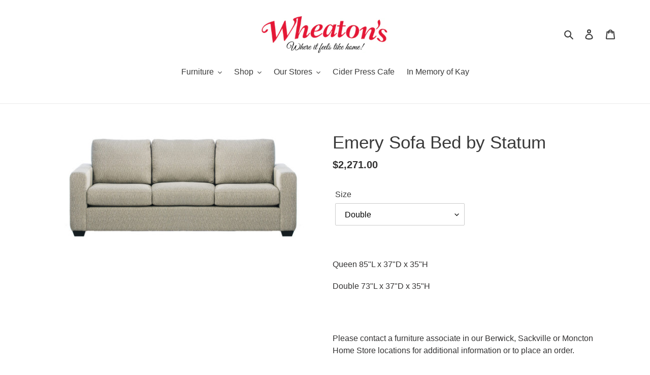

--- FILE ---
content_type: text/html; charset=utf-8
request_url: https://www.wheatons.ca/products/emery-sofa-bed-by-statum
body_size: 23171
content:
<!doctype html>
<html class="no-js" lang="en">
<head>
  <!-- Google Tag Manager -->
<script>(function(w,d,s,l,i){w[l]=w[l]||[];w[l].push({'gtm.start':
new Date().getTime(),event:'gtm.js'});var f=d.getElementsByTagName(s)[0],
j=d.createElement(s),dl=l!='dataLayer'?'&l='+l:'';j.async=true;j.src=
'https://www.googletagmanager.com/gtm.js?id='+i+dl;f.parentNode.insertBefore(j,f);
})(window,document,'script','dataLayer','GTM-TVX45WSX');</script>
<!-- End Google Tag Manager -->
  <meta charset="utf-8">
  <meta http-equiv="X-UA-Compatible" content="IE=edge,chrome=1">
  <meta name="viewport" content="width=device-width,initial-scale=1">
  <meta name="theme-color" content="#e31836"><link rel="canonical" href="https://www.wheatons.ca/products/emery-sofa-bed-by-statum"><link rel="shortcut icon" href="//www.wheatons.ca/cdn/shop/files/Fav_Upswing_2022_32x32.png?v=1646924814" type="image/png"><title>Emery Sofa Bed by Statum
&ndash; Wheaton&#39;s</title><meta name="description" content="Queen 85&quot;L x 37&quot;D x 35&quot;H Double 73&quot;L x 37&quot;D x 35&quot;H"><!-- /snippets/social-meta-tags.liquid -->




<meta property="og:site_name" content="Wheaton&#39;s">
<meta property="og:url" content="https://www.wheatons.ca/products/emery-sofa-bed-by-statum">
<meta property="og:title" content="Emery Sofa Bed by Statum">
<meta property="og:type" content="product">
<meta property="og:description" content="Queen 85&quot;L x 37&quot;D x 35&quot;H Double 73&quot;L x 37&quot;D x 35&quot;H">

  <meta property="og:price:amount" content="2,271.00">
  <meta property="og:price:currency" content="CAD">

<meta property="og:image" content="http://www.wheatons.ca/cdn/shop/products/EmerySofaBed_1200x1200.jpg?v=1751636208">
<meta property="og:image:secure_url" content="https://www.wheatons.ca/cdn/shop/products/EmerySofaBed_1200x1200.jpg?v=1751636208">


  <meta name="twitter:site" content="@Wheatons_Stores">

<meta name="twitter:card" content="summary_large_image">
<meta name="twitter:title" content="Emery Sofa Bed by Statum">
<meta name="twitter:description" content="Queen 85&quot;L x 37&quot;D x 35&quot;H Double 73&quot;L x 37&quot;D x 35&quot;H">

  
  <link href="//www.wheatons.ca/cdn/shop/t/1/assets/theme.scss.css?v=136031100199484056401759931044" rel="stylesheet" type="text/css" media="all" />

  <script>
    var theme = {
      breakpoints: {
        medium: 750,
        large: 990,
        widescreen: 1400
      },
      strings: {
        addToCart: "Add to cart",
        soldOut: "Unavailable",
        unavailable: "Unavailable",
        regularPrice: "Regular price",
        salePrice: "Sale price",
        sale: "Sale",
        fromLowestPrice: "from [price]",
        vendor: "Vendor",
        showMore: "Show More",
        showLess: "Show Less",
        searchFor: "Search for",
        addressError: "Error looking up that address",
        addressNoResults: "No results for that address",
        addressQueryLimit: "You have exceeded the Google API usage limit. Consider upgrading to a \u003ca href=\"https:\/\/developers.google.com\/maps\/premium\/usage-limits\"\u003ePremium Plan\u003c\/a\u003e.",
        authError: "There was a problem authenticating your Google Maps account.",
        newWindow: "Opens in a new window.",
        external: "Opens external website.",
        newWindowExternal: "Opens external website in a new window.",
        removeLabel: "Remove [product]",
        update: "Update",
        quantity: "Quantity",
        discountedTotal: "Discounted total",
        regularTotal: "Regular total",
        priceColumn: "See Price column for discount details.",
        quantityMinimumMessage: "Quantity must be 1 or more",
        cartError: "There was an error while updating your cart. Please try again.",
        removedItemMessage: "Removed \u003cspan class=\"cart__removed-product-details\"\u003e([quantity]) [link]\u003c\/span\u003e from your cart.",
        unitPrice: "Unit price",
        unitPriceSeparator: "per",
        oneCartCount: "1 item",
        otherCartCount: "[count] items",
        quantityLabel: "Quantity: [count]",
        products: "Products",
        loading: "Loading",
        number_of_results: "[result_number] of [results_count]",
        number_of_results_found: "[results_count] results found",
        one_result_found: "1 result found"
      },
      moneyFormat: "${{amount}}",
      moneyFormatWithCurrency: "${{amount}} CAD",
      settings: {
        predictiveSearchEnabled: true,
        predictiveSearchShowPrice: false,
        predictiveSearchShowVendor: false
      }
    }

    document.documentElement.className = document.documentElement.className.replace('no-js', 'js');
  </script><script src="//www.wheatons.ca/cdn/shop/t/1/assets/lazysizes.js?v=94224023136283657951587642320" async="async"></script>
  <script src="//www.wheatons.ca/cdn/shop/t/1/assets/vendor.js?v=85833464202832145531587642322" defer="defer"></script>
  <script src="//www.wheatons.ca/cdn/shop/t/1/assets/theme.js?v=89031576585505892971587642321" defer="defer"></script>

  <script>window.performance && window.performance.mark && window.performance.mark('shopify.content_for_header.start');</script><meta name="google-site-verification" content="-I2a_4WawWxUJZwofaIscVIDD7i2HVfFY5APNdK16e8">
<meta id="shopify-digital-wallet" name="shopify-digital-wallet" content="/27364622425/digital_wallets/dialog">
<meta name="shopify-checkout-api-token" content="fc906f113c6796a7af2d3a831a779fcf">
<link rel="alternate" type="application/json+oembed" href="https://www.wheatons.ca/products/emery-sofa-bed-by-statum.oembed">
<script async="async" src="/checkouts/internal/preloads.js?locale=en-CA"></script>
<link rel="preconnect" href="https://shop.app" crossorigin="anonymous">
<script async="async" src="https://shop.app/checkouts/internal/preloads.js?locale=en-CA&shop_id=27364622425" crossorigin="anonymous"></script>
<script id="apple-pay-shop-capabilities" type="application/json">{"shopId":27364622425,"countryCode":"CA","currencyCode":"CAD","merchantCapabilities":["supports3DS"],"merchantId":"gid:\/\/shopify\/Shop\/27364622425","merchantName":"Wheaton's","requiredBillingContactFields":["postalAddress","email","phone"],"requiredShippingContactFields":["postalAddress","email","phone"],"shippingType":"shipping","supportedNetworks":["visa","masterCard","amex","discover","interac","jcb"],"total":{"type":"pending","label":"Wheaton's","amount":"1.00"},"shopifyPaymentsEnabled":true,"supportsSubscriptions":true}</script>
<script id="shopify-features" type="application/json">{"accessToken":"fc906f113c6796a7af2d3a831a779fcf","betas":["rich-media-storefront-analytics"],"domain":"www.wheatons.ca","predictiveSearch":true,"shopId":27364622425,"locale":"en"}</script>
<script>var Shopify = Shopify || {};
Shopify.shop = "wheatonsstores.myshopify.com";
Shopify.locale = "en";
Shopify.currency = {"active":"CAD","rate":"1.0"};
Shopify.country = "CA";
Shopify.theme = {"name":"Debut","id":79767142489,"schema_name":"Debut","schema_version":"16.7.1","theme_store_id":796,"role":"main"};
Shopify.theme.handle = "null";
Shopify.theme.style = {"id":null,"handle":null};
Shopify.cdnHost = "www.wheatons.ca/cdn";
Shopify.routes = Shopify.routes || {};
Shopify.routes.root = "/";</script>
<script type="module">!function(o){(o.Shopify=o.Shopify||{}).modules=!0}(window);</script>
<script>!function(o){function n(){var o=[];function n(){o.push(Array.prototype.slice.apply(arguments))}return n.q=o,n}var t=o.Shopify=o.Shopify||{};t.loadFeatures=n(),t.autoloadFeatures=n()}(window);</script>
<script>
  window.ShopifyPay = window.ShopifyPay || {};
  window.ShopifyPay.apiHost = "shop.app\/pay";
  window.ShopifyPay.redirectState = null;
</script>
<script id="shop-js-analytics" type="application/json">{"pageType":"product"}</script>
<script defer="defer" async type="module" src="//www.wheatons.ca/cdn/shopifycloud/shop-js/modules/v2/client.init-shop-cart-sync_IZsNAliE.en.esm.js"></script>
<script defer="defer" async type="module" src="//www.wheatons.ca/cdn/shopifycloud/shop-js/modules/v2/chunk.common_0OUaOowp.esm.js"></script>
<script type="module">
  await import("//www.wheatons.ca/cdn/shopifycloud/shop-js/modules/v2/client.init-shop-cart-sync_IZsNAliE.en.esm.js");
await import("//www.wheatons.ca/cdn/shopifycloud/shop-js/modules/v2/chunk.common_0OUaOowp.esm.js");

  window.Shopify.SignInWithShop?.initShopCartSync?.({"fedCMEnabled":true,"windoidEnabled":true});

</script>
<script>
  window.Shopify = window.Shopify || {};
  if (!window.Shopify.featureAssets) window.Shopify.featureAssets = {};
  window.Shopify.featureAssets['shop-js'] = {"shop-cart-sync":["modules/v2/client.shop-cart-sync_DLOhI_0X.en.esm.js","modules/v2/chunk.common_0OUaOowp.esm.js"],"init-fed-cm":["modules/v2/client.init-fed-cm_C6YtU0w6.en.esm.js","modules/v2/chunk.common_0OUaOowp.esm.js"],"shop-button":["modules/v2/client.shop-button_BCMx7GTG.en.esm.js","modules/v2/chunk.common_0OUaOowp.esm.js"],"shop-cash-offers":["modules/v2/client.shop-cash-offers_BT26qb5j.en.esm.js","modules/v2/chunk.common_0OUaOowp.esm.js","modules/v2/chunk.modal_CGo_dVj3.esm.js"],"init-windoid":["modules/v2/client.init-windoid_B9PkRMql.en.esm.js","modules/v2/chunk.common_0OUaOowp.esm.js"],"init-shop-email-lookup-coordinator":["modules/v2/client.init-shop-email-lookup-coordinator_DZkqjsbU.en.esm.js","modules/v2/chunk.common_0OUaOowp.esm.js"],"shop-toast-manager":["modules/v2/client.shop-toast-manager_Di2EnuM7.en.esm.js","modules/v2/chunk.common_0OUaOowp.esm.js"],"shop-login-button":["modules/v2/client.shop-login-button_BtqW_SIO.en.esm.js","modules/v2/chunk.common_0OUaOowp.esm.js","modules/v2/chunk.modal_CGo_dVj3.esm.js"],"avatar":["modules/v2/client.avatar_BTnouDA3.en.esm.js"],"pay-button":["modules/v2/client.pay-button_CWa-C9R1.en.esm.js","modules/v2/chunk.common_0OUaOowp.esm.js"],"init-shop-cart-sync":["modules/v2/client.init-shop-cart-sync_IZsNAliE.en.esm.js","modules/v2/chunk.common_0OUaOowp.esm.js"],"init-customer-accounts":["modules/v2/client.init-customer-accounts_DenGwJTU.en.esm.js","modules/v2/client.shop-login-button_BtqW_SIO.en.esm.js","modules/v2/chunk.common_0OUaOowp.esm.js","modules/v2/chunk.modal_CGo_dVj3.esm.js"],"init-shop-for-new-customer-accounts":["modules/v2/client.init-shop-for-new-customer-accounts_JdHXxpS9.en.esm.js","modules/v2/client.shop-login-button_BtqW_SIO.en.esm.js","modules/v2/chunk.common_0OUaOowp.esm.js","modules/v2/chunk.modal_CGo_dVj3.esm.js"],"init-customer-accounts-sign-up":["modules/v2/client.init-customer-accounts-sign-up_D6__K_p8.en.esm.js","modules/v2/client.shop-login-button_BtqW_SIO.en.esm.js","modules/v2/chunk.common_0OUaOowp.esm.js","modules/v2/chunk.modal_CGo_dVj3.esm.js"],"checkout-modal":["modules/v2/client.checkout-modal_C_ZQDY6s.en.esm.js","modules/v2/chunk.common_0OUaOowp.esm.js","modules/v2/chunk.modal_CGo_dVj3.esm.js"],"shop-follow-button":["modules/v2/client.shop-follow-button_XetIsj8l.en.esm.js","modules/v2/chunk.common_0OUaOowp.esm.js","modules/v2/chunk.modal_CGo_dVj3.esm.js"],"lead-capture":["modules/v2/client.lead-capture_DvA72MRN.en.esm.js","modules/v2/chunk.common_0OUaOowp.esm.js","modules/v2/chunk.modal_CGo_dVj3.esm.js"],"shop-login":["modules/v2/client.shop-login_ClXNxyh6.en.esm.js","modules/v2/chunk.common_0OUaOowp.esm.js","modules/v2/chunk.modal_CGo_dVj3.esm.js"],"payment-terms":["modules/v2/client.payment-terms_CNlwjfZz.en.esm.js","modules/v2/chunk.common_0OUaOowp.esm.js","modules/v2/chunk.modal_CGo_dVj3.esm.js"]};
</script>
<script>(function() {
  var isLoaded = false;
  function asyncLoad() {
    if (isLoaded) return;
    isLoaded = true;
    var urls = ["https:\/\/cdn.shopify.com\/s\/files\/1\/0417\/3765\/0342\/files\/rp.js?v=1650550205\u0026shop=wheatonsstores.myshopify.com"];
    for (var i = 0; i < urls.length; i++) {
      var s = document.createElement('script');
      s.type = 'text/javascript';
      s.async = true;
      s.src = urls[i];
      var x = document.getElementsByTagName('script')[0];
      x.parentNode.insertBefore(s, x);
    }
  };
  if(window.attachEvent) {
    window.attachEvent('onload', asyncLoad);
  } else {
    window.addEventListener('load', asyncLoad, false);
  }
})();</script>
<script id="__st">var __st={"a":27364622425,"offset":-14400,"reqid":"bb5eadb7-96bf-4e54-a05e-c03a4cec81e4-1768522736","pageurl":"www.wheatons.ca\/products\/emery-sofa-bed-by-statum","u":"988610ca111d","p":"product","rtyp":"product","rid":7021973471321};</script>
<script>window.ShopifyPaypalV4VisibilityTracking = true;</script>
<script id="captcha-bootstrap">!function(){'use strict';const t='contact',e='account',n='new_comment',o=[[t,t],['blogs',n],['comments',n],[t,'customer']],c=[[e,'customer_login'],[e,'guest_login'],[e,'recover_customer_password'],[e,'create_customer']],r=t=>t.map((([t,e])=>`form[action*='/${t}']:not([data-nocaptcha='true']) input[name='form_type'][value='${e}']`)).join(','),a=t=>()=>t?[...document.querySelectorAll(t)].map((t=>t.form)):[];function s(){const t=[...o],e=r(t);return a(e)}const i='password',u='form_key',d=['recaptcha-v3-token','g-recaptcha-response','h-captcha-response',i],f=()=>{try{return window.sessionStorage}catch{return}},m='__shopify_v',_=t=>t.elements[u];function p(t,e,n=!1){try{const o=window.sessionStorage,c=JSON.parse(o.getItem(e)),{data:r}=function(t){const{data:e,action:n}=t;return t[m]||n?{data:e,action:n}:{data:t,action:n}}(c);for(const[e,n]of Object.entries(r))t.elements[e]&&(t.elements[e].value=n);n&&o.removeItem(e)}catch(o){console.error('form repopulation failed',{error:o})}}const l='form_type',E='cptcha';function T(t){t.dataset[E]=!0}const w=window,h=w.document,L='Shopify',v='ce_forms',y='captcha';let A=!1;((t,e)=>{const n=(g='f06e6c50-85a8-45c8-87d0-21a2b65856fe',I='https://cdn.shopify.com/shopifycloud/storefront-forms-hcaptcha/ce_storefront_forms_captcha_hcaptcha.v1.5.2.iife.js',D={infoText:'Protected by hCaptcha',privacyText:'Privacy',termsText:'Terms'},(t,e,n)=>{const o=w[L][v],c=o.bindForm;if(c)return c(t,g,e,D).then(n);var r;o.q.push([[t,g,e,D],n]),r=I,A||(h.body.append(Object.assign(h.createElement('script'),{id:'captcha-provider',async:!0,src:r})),A=!0)});var g,I,D;w[L]=w[L]||{},w[L][v]=w[L][v]||{},w[L][v].q=[],w[L][y]=w[L][y]||{},w[L][y].protect=function(t,e){n(t,void 0,e),T(t)},Object.freeze(w[L][y]),function(t,e,n,w,h,L){const[v,y,A,g]=function(t,e,n){const i=e?o:[],u=t?c:[],d=[...i,...u],f=r(d),m=r(i),_=r(d.filter((([t,e])=>n.includes(e))));return[a(f),a(m),a(_),s()]}(w,h,L),I=t=>{const e=t.target;return e instanceof HTMLFormElement?e:e&&e.form},D=t=>v().includes(t);t.addEventListener('submit',(t=>{const e=I(t);if(!e)return;const n=D(e)&&!e.dataset.hcaptchaBound&&!e.dataset.recaptchaBound,o=_(e),c=g().includes(e)&&(!o||!o.value);(n||c)&&t.preventDefault(),c&&!n&&(function(t){try{if(!f())return;!function(t){const e=f();if(!e)return;const n=_(t);if(!n)return;const o=n.value;o&&e.removeItem(o)}(t);const e=Array.from(Array(32),(()=>Math.random().toString(36)[2])).join('');!function(t,e){_(t)||t.append(Object.assign(document.createElement('input'),{type:'hidden',name:u})),t.elements[u].value=e}(t,e),function(t,e){const n=f();if(!n)return;const o=[...t.querySelectorAll(`input[type='${i}']`)].map((({name:t})=>t)),c=[...d,...o],r={};for(const[a,s]of new FormData(t).entries())c.includes(a)||(r[a]=s);n.setItem(e,JSON.stringify({[m]:1,action:t.action,data:r}))}(t,e)}catch(e){console.error('failed to persist form',e)}}(e),e.submit())}));const S=(t,e)=>{t&&!t.dataset[E]&&(n(t,e.some((e=>e===t))),T(t))};for(const o of['focusin','change'])t.addEventListener(o,(t=>{const e=I(t);D(e)&&S(e,y())}));const B=e.get('form_key'),M=e.get(l),P=B&&M;t.addEventListener('DOMContentLoaded',(()=>{const t=y();if(P)for(const e of t)e.elements[l].value===M&&p(e,B);[...new Set([...A(),...v().filter((t=>'true'===t.dataset.shopifyCaptcha))])].forEach((e=>S(e,t)))}))}(h,new URLSearchParams(w.location.search),n,t,e,['guest_login'])})(!0,!0)}();</script>
<script integrity="sha256-4kQ18oKyAcykRKYeNunJcIwy7WH5gtpwJnB7kiuLZ1E=" data-source-attribution="shopify.loadfeatures" defer="defer" src="//www.wheatons.ca/cdn/shopifycloud/storefront/assets/storefront/load_feature-a0a9edcb.js" crossorigin="anonymous"></script>
<script crossorigin="anonymous" defer="defer" src="//www.wheatons.ca/cdn/shopifycloud/storefront/assets/shopify_pay/storefront-65b4c6d7.js?v=20250812"></script>
<script data-source-attribution="shopify.dynamic_checkout.dynamic.init">var Shopify=Shopify||{};Shopify.PaymentButton=Shopify.PaymentButton||{isStorefrontPortableWallets:!0,init:function(){window.Shopify.PaymentButton.init=function(){};var t=document.createElement("script");t.src="https://www.wheatons.ca/cdn/shopifycloud/portable-wallets/latest/portable-wallets.en.js",t.type="module",document.head.appendChild(t)}};
</script>
<script data-source-attribution="shopify.dynamic_checkout.buyer_consent">
  function portableWalletsHideBuyerConsent(e){var t=document.getElementById("shopify-buyer-consent"),n=document.getElementById("shopify-subscription-policy-button");t&&n&&(t.classList.add("hidden"),t.setAttribute("aria-hidden","true"),n.removeEventListener("click",e))}function portableWalletsShowBuyerConsent(e){var t=document.getElementById("shopify-buyer-consent"),n=document.getElementById("shopify-subscription-policy-button");t&&n&&(t.classList.remove("hidden"),t.removeAttribute("aria-hidden"),n.addEventListener("click",e))}window.Shopify?.PaymentButton&&(window.Shopify.PaymentButton.hideBuyerConsent=portableWalletsHideBuyerConsent,window.Shopify.PaymentButton.showBuyerConsent=portableWalletsShowBuyerConsent);
</script>
<script data-source-attribution="shopify.dynamic_checkout.cart.bootstrap">document.addEventListener("DOMContentLoaded",(function(){function t(){return document.querySelector("shopify-accelerated-checkout-cart, shopify-accelerated-checkout")}if(t())Shopify.PaymentButton.init();else{new MutationObserver((function(e,n){t()&&(Shopify.PaymentButton.init(),n.disconnect())})).observe(document.body,{childList:!0,subtree:!0})}}));
</script>
<link id="shopify-accelerated-checkout-styles" rel="stylesheet" media="screen" href="https://www.wheatons.ca/cdn/shopifycloud/portable-wallets/latest/accelerated-checkout-backwards-compat.css" crossorigin="anonymous">
<style id="shopify-accelerated-checkout-cart">
        #shopify-buyer-consent {
  margin-top: 1em;
  display: inline-block;
  width: 100%;
}

#shopify-buyer-consent.hidden {
  display: none;
}

#shopify-subscription-policy-button {
  background: none;
  border: none;
  padding: 0;
  text-decoration: underline;
  font-size: inherit;
  cursor: pointer;
}

#shopify-subscription-policy-button::before {
  box-shadow: none;
}

      </style>

<script>window.performance && window.performance.mark && window.performance.mark('shopify.content_for_header.end');</script>
  <!-- Meta Pixel Code -->
<script>
!function(f,b,e,v,n,t,s)
{if(f.fbq)return;n=f.fbq=function(){n.callMethod?
n.callMethod.apply(n,arguments):n.queue.push(arguments)};
if(!f._fbq)f._fbq=n;n.push=n;n.loaded=!0;n.version='2.0';
n.queue=[];t=b.createElement(e);t.async=!0;
t.src=v;s=b.getElementsByTagName(e)[0];
s.parentNode.insertBefore(t,s)}(window, document,'script',
'https://connect.facebook.net/en_US/fbevents.js');
fbq('init', '1300928171738158');
fbq('track', 'PageView');
</script>
<noscript><img height="1" width="1" style="display:none"
src="https://www.facebook.com/tr?id=1300928171738158&ev=PageView&noscript=1"
/></noscript>
<!-- End Meta Pixel Code -->
<link href="https://monorail-edge.shopifysvc.com" rel="dns-prefetch">
<script>(function(){if ("sendBeacon" in navigator && "performance" in window) {try {var session_token_from_headers = performance.getEntriesByType('navigation')[0].serverTiming.find(x => x.name == '_s').description;} catch {var session_token_from_headers = undefined;}var session_cookie_matches = document.cookie.match(/_shopify_s=([^;]*)/);var session_token_from_cookie = session_cookie_matches && session_cookie_matches.length === 2 ? session_cookie_matches[1] : "";var session_token = session_token_from_headers || session_token_from_cookie || "";function handle_abandonment_event(e) {var entries = performance.getEntries().filter(function(entry) {return /monorail-edge.shopifysvc.com/.test(entry.name);});if (!window.abandonment_tracked && entries.length === 0) {window.abandonment_tracked = true;var currentMs = Date.now();var navigation_start = performance.timing.navigationStart;var payload = {shop_id: 27364622425,url: window.location.href,navigation_start,duration: currentMs - navigation_start,session_token,page_type: "product"};window.navigator.sendBeacon("https://monorail-edge.shopifysvc.com/v1/produce", JSON.stringify({schema_id: "online_store_buyer_site_abandonment/1.1",payload: payload,metadata: {event_created_at_ms: currentMs,event_sent_at_ms: currentMs}}));}}window.addEventListener('pagehide', handle_abandonment_event);}}());</script>
<script id="web-pixels-manager-setup">(function e(e,d,r,n,o){if(void 0===o&&(o={}),!Boolean(null===(a=null===(i=window.Shopify)||void 0===i?void 0:i.analytics)||void 0===a?void 0:a.replayQueue)){var i,a;window.Shopify=window.Shopify||{};var t=window.Shopify;t.analytics=t.analytics||{};var s=t.analytics;s.replayQueue=[],s.publish=function(e,d,r){return s.replayQueue.push([e,d,r]),!0};try{self.performance.mark("wpm:start")}catch(e){}var l=function(){var e={modern:/Edge?\/(1{2}[4-9]|1[2-9]\d|[2-9]\d{2}|\d{4,})\.\d+(\.\d+|)|Firefox\/(1{2}[4-9]|1[2-9]\d|[2-9]\d{2}|\d{4,})\.\d+(\.\d+|)|Chrom(ium|e)\/(9{2}|\d{3,})\.\d+(\.\d+|)|(Maci|X1{2}).+ Version\/(15\.\d+|(1[6-9]|[2-9]\d|\d{3,})\.\d+)([,.]\d+|)( \(\w+\)|)( Mobile\/\w+|) Safari\/|Chrome.+OPR\/(9{2}|\d{3,})\.\d+\.\d+|(CPU[ +]OS|iPhone[ +]OS|CPU[ +]iPhone|CPU IPhone OS|CPU iPad OS)[ +]+(15[._]\d+|(1[6-9]|[2-9]\d|\d{3,})[._]\d+)([._]\d+|)|Android:?[ /-](13[3-9]|1[4-9]\d|[2-9]\d{2}|\d{4,})(\.\d+|)(\.\d+|)|Android.+Firefox\/(13[5-9]|1[4-9]\d|[2-9]\d{2}|\d{4,})\.\d+(\.\d+|)|Android.+Chrom(ium|e)\/(13[3-9]|1[4-9]\d|[2-9]\d{2}|\d{4,})\.\d+(\.\d+|)|SamsungBrowser\/([2-9]\d|\d{3,})\.\d+/,legacy:/Edge?\/(1[6-9]|[2-9]\d|\d{3,})\.\d+(\.\d+|)|Firefox\/(5[4-9]|[6-9]\d|\d{3,})\.\d+(\.\d+|)|Chrom(ium|e)\/(5[1-9]|[6-9]\d|\d{3,})\.\d+(\.\d+|)([\d.]+$|.*Safari\/(?![\d.]+ Edge\/[\d.]+$))|(Maci|X1{2}).+ Version\/(10\.\d+|(1[1-9]|[2-9]\d|\d{3,})\.\d+)([,.]\d+|)( \(\w+\)|)( Mobile\/\w+|) Safari\/|Chrome.+OPR\/(3[89]|[4-9]\d|\d{3,})\.\d+\.\d+|(CPU[ +]OS|iPhone[ +]OS|CPU[ +]iPhone|CPU IPhone OS|CPU iPad OS)[ +]+(10[._]\d+|(1[1-9]|[2-9]\d|\d{3,})[._]\d+)([._]\d+|)|Android:?[ /-](13[3-9]|1[4-9]\d|[2-9]\d{2}|\d{4,})(\.\d+|)(\.\d+|)|Mobile Safari.+OPR\/([89]\d|\d{3,})\.\d+\.\d+|Android.+Firefox\/(13[5-9]|1[4-9]\d|[2-9]\d{2}|\d{4,})\.\d+(\.\d+|)|Android.+Chrom(ium|e)\/(13[3-9]|1[4-9]\d|[2-9]\d{2}|\d{4,})\.\d+(\.\d+|)|Android.+(UC? ?Browser|UCWEB|U3)[ /]?(15\.([5-9]|\d{2,})|(1[6-9]|[2-9]\d|\d{3,})\.\d+)\.\d+|SamsungBrowser\/(5\.\d+|([6-9]|\d{2,})\.\d+)|Android.+MQ{2}Browser\/(14(\.(9|\d{2,})|)|(1[5-9]|[2-9]\d|\d{3,})(\.\d+|))(\.\d+|)|K[Aa][Ii]OS\/(3\.\d+|([4-9]|\d{2,})\.\d+)(\.\d+|)/},d=e.modern,r=e.legacy,n=navigator.userAgent;return n.match(d)?"modern":n.match(r)?"legacy":"unknown"}(),u="modern"===l?"modern":"legacy",c=(null!=n?n:{modern:"",legacy:""})[u],f=function(e){return[e.baseUrl,"/wpm","/b",e.hashVersion,"modern"===e.buildTarget?"m":"l",".js"].join("")}({baseUrl:d,hashVersion:r,buildTarget:u}),m=function(e){var d=e.version,r=e.bundleTarget,n=e.surface,o=e.pageUrl,i=e.monorailEndpoint;return{emit:function(e){var a=e.status,t=e.errorMsg,s=(new Date).getTime(),l=JSON.stringify({metadata:{event_sent_at_ms:s},events:[{schema_id:"web_pixels_manager_load/3.1",payload:{version:d,bundle_target:r,page_url:o,status:a,surface:n,error_msg:t},metadata:{event_created_at_ms:s}}]});if(!i)return console&&console.warn&&console.warn("[Web Pixels Manager] No Monorail endpoint provided, skipping logging."),!1;try{return self.navigator.sendBeacon.bind(self.navigator)(i,l)}catch(e){}var u=new XMLHttpRequest;try{return u.open("POST",i,!0),u.setRequestHeader("Content-Type","text/plain"),u.send(l),!0}catch(e){return console&&console.warn&&console.warn("[Web Pixels Manager] Got an unhandled error while logging to Monorail."),!1}}}}({version:r,bundleTarget:l,surface:e.surface,pageUrl:self.location.href,monorailEndpoint:e.monorailEndpoint});try{o.browserTarget=l,function(e){var d=e.src,r=e.async,n=void 0===r||r,o=e.onload,i=e.onerror,a=e.sri,t=e.scriptDataAttributes,s=void 0===t?{}:t,l=document.createElement("script"),u=document.querySelector("head"),c=document.querySelector("body");if(l.async=n,l.src=d,a&&(l.integrity=a,l.crossOrigin="anonymous"),s)for(var f in s)if(Object.prototype.hasOwnProperty.call(s,f))try{l.dataset[f]=s[f]}catch(e){}if(o&&l.addEventListener("load",o),i&&l.addEventListener("error",i),u)u.appendChild(l);else{if(!c)throw new Error("Did not find a head or body element to append the script");c.appendChild(l)}}({src:f,async:!0,onload:function(){if(!function(){var e,d;return Boolean(null===(d=null===(e=window.Shopify)||void 0===e?void 0:e.analytics)||void 0===d?void 0:d.initialized)}()){var d=window.webPixelsManager.init(e)||void 0;if(d){var r=window.Shopify.analytics;r.replayQueue.forEach((function(e){var r=e[0],n=e[1],o=e[2];d.publishCustomEvent(r,n,o)})),r.replayQueue=[],r.publish=d.publishCustomEvent,r.visitor=d.visitor,r.initialized=!0}}},onerror:function(){return m.emit({status:"failed",errorMsg:"".concat(f," has failed to load")})},sri:function(e){var d=/^sha384-[A-Za-z0-9+/=]+$/;return"string"==typeof e&&d.test(e)}(c)?c:"",scriptDataAttributes:o}),m.emit({status:"loading"})}catch(e){m.emit({status:"failed",errorMsg:(null==e?void 0:e.message)||"Unknown error"})}}})({shopId: 27364622425,storefrontBaseUrl: "https://www.wheatons.ca",extensionsBaseUrl: "https://extensions.shopifycdn.com/cdn/shopifycloud/web-pixels-manager",monorailEndpoint: "https://monorail-edge.shopifysvc.com/unstable/produce_batch",surface: "storefront-renderer",enabledBetaFlags: ["2dca8a86"],webPixelsConfigList: [{"id":"1482195033","configuration":"{\"config\":\"{\\\"google_tag_ids\\\":[\\\"G-7SELHDD9LB\\\",\\\"GT-PZSQJKL5\\\"],\\\"target_country\\\":\\\"ZZ\\\",\\\"gtag_events\\\":[{\\\"type\\\":\\\"search\\\",\\\"action_label\\\":\\\"G-7SELHDD9LB\\\"},{\\\"type\\\":\\\"begin_checkout\\\",\\\"action_label\\\":\\\"G-7SELHDD9LB\\\"},{\\\"type\\\":\\\"view_item\\\",\\\"action_label\\\":[\\\"G-7SELHDD9LB\\\",\\\"MC-YTD2H57YDM\\\"]},{\\\"type\\\":\\\"purchase\\\",\\\"action_label\\\":[\\\"G-7SELHDD9LB\\\",\\\"MC-YTD2H57YDM\\\"]},{\\\"type\\\":\\\"page_view\\\",\\\"action_label\\\":[\\\"G-7SELHDD9LB\\\",\\\"MC-YTD2H57YDM\\\"]},{\\\"type\\\":\\\"add_payment_info\\\",\\\"action_label\\\":\\\"G-7SELHDD9LB\\\"},{\\\"type\\\":\\\"add_to_cart\\\",\\\"action_label\\\":\\\"G-7SELHDD9LB\\\"}],\\\"enable_monitoring_mode\\\":false}\"}","eventPayloadVersion":"v1","runtimeContext":"OPEN","scriptVersion":"b2a88bafab3e21179ed38636efcd8a93","type":"APP","apiClientId":1780363,"privacyPurposes":[],"dataSharingAdjustments":{"protectedCustomerApprovalScopes":["read_customer_address","read_customer_email","read_customer_name","read_customer_personal_data","read_customer_phone"]}},{"id":"78872665","eventPayloadVersion":"v1","runtimeContext":"LAX","scriptVersion":"1","type":"CUSTOM","privacyPurposes":["ANALYTICS"],"name":"Google Analytics tag (migrated)"},{"id":"shopify-app-pixel","configuration":"{}","eventPayloadVersion":"v1","runtimeContext":"STRICT","scriptVersion":"0450","apiClientId":"shopify-pixel","type":"APP","privacyPurposes":["ANALYTICS","MARKETING"]},{"id":"shopify-custom-pixel","eventPayloadVersion":"v1","runtimeContext":"LAX","scriptVersion":"0450","apiClientId":"shopify-pixel","type":"CUSTOM","privacyPurposes":["ANALYTICS","MARKETING"]}],isMerchantRequest: false,initData: {"shop":{"name":"Wheaton's","paymentSettings":{"currencyCode":"CAD"},"myshopifyDomain":"wheatonsstores.myshopify.com","countryCode":"CA","storefrontUrl":"https:\/\/www.wheatons.ca"},"customer":null,"cart":null,"checkout":null,"productVariants":[{"price":{"amount":2271.0,"currencyCode":"CAD"},"product":{"title":"Emery Sofa Bed by Statum","vendor":"Statum","id":"7021973471321","untranslatedTitle":"Emery Sofa Bed by Statum","url":"\/products\/emery-sofa-bed-by-statum","type":"Sofas"},"id":"39827973275737","image":{"src":"\/\/www.wheatons.ca\/cdn\/shop\/products\/EmerySofaBed.jpg?v=1751636208"},"sku":"121645","title":"Double","untranslatedTitle":"Double"},{"price":{"amount":2385.0,"currencyCode":"CAD"},"product":{"title":"Emery Sofa Bed by Statum","vendor":"Statum","id":"7021973471321","untranslatedTitle":"Emery Sofa Bed by Statum","url":"\/products\/emery-sofa-bed-by-statum","type":"Sofas"},"id":"39827973308505","image":{"src":"\/\/www.wheatons.ca\/cdn\/shop\/products\/EmerySofaBed.jpg?v=1751636208"},"sku":"117174","title":"Queen","untranslatedTitle":"Queen"}],"purchasingCompany":null},},"https://www.wheatons.ca/cdn","fcfee988w5aeb613cpc8e4bc33m6693e112",{"modern":"","legacy":""},{"shopId":"27364622425","storefrontBaseUrl":"https:\/\/www.wheatons.ca","extensionBaseUrl":"https:\/\/extensions.shopifycdn.com\/cdn\/shopifycloud\/web-pixels-manager","surface":"storefront-renderer","enabledBetaFlags":"[\"2dca8a86\"]","isMerchantRequest":"false","hashVersion":"fcfee988w5aeb613cpc8e4bc33m6693e112","publish":"custom","events":"[[\"page_viewed\",{}],[\"product_viewed\",{\"productVariant\":{\"price\":{\"amount\":2271.0,\"currencyCode\":\"CAD\"},\"product\":{\"title\":\"Emery Sofa Bed by Statum\",\"vendor\":\"Statum\",\"id\":\"7021973471321\",\"untranslatedTitle\":\"Emery Sofa Bed by Statum\",\"url\":\"\/products\/emery-sofa-bed-by-statum\",\"type\":\"Sofas\"},\"id\":\"39827973275737\",\"image\":{\"src\":\"\/\/www.wheatons.ca\/cdn\/shop\/products\/EmerySofaBed.jpg?v=1751636208\"},\"sku\":\"121645\",\"title\":\"Double\",\"untranslatedTitle\":\"Double\"}}]]"});</script><script>
  window.ShopifyAnalytics = window.ShopifyAnalytics || {};
  window.ShopifyAnalytics.meta = window.ShopifyAnalytics.meta || {};
  window.ShopifyAnalytics.meta.currency = 'CAD';
  var meta = {"product":{"id":7021973471321,"gid":"gid:\/\/shopify\/Product\/7021973471321","vendor":"Statum","type":"Sofas","handle":"emery-sofa-bed-by-statum","variants":[{"id":39827973275737,"price":227100,"name":"Emery Sofa Bed by Statum - Double","public_title":"Double","sku":"121645"},{"id":39827973308505,"price":238500,"name":"Emery Sofa Bed by Statum - Queen","public_title":"Queen","sku":"117174"}],"remote":false},"page":{"pageType":"product","resourceType":"product","resourceId":7021973471321,"requestId":"bb5eadb7-96bf-4e54-a05e-c03a4cec81e4-1768522736"}};
  for (var attr in meta) {
    window.ShopifyAnalytics.meta[attr] = meta[attr];
  }
</script>
<script class="analytics">
  (function () {
    var customDocumentWrite = function(content) {
      var jquery = null;

      if (window.jQuery) {
        jquery = window.jQuery;
      } else if (window.Checkout && window.Checkout.$) {
        jquery = window.Checkout.$;
      }

      if (jquery) {
        jquery('body').append(content);
      }
    };

    var hasLoggedConversion = function(token) {
      if (token) {
        return document.cookie.indexOf('loggedConversion=' + token) !== -1;
      }
      return false;
    }

    var setCookieIfConversion = function(token) {
      if (token) {
        var twoMonthsFromNow = new Date(Date.now());
        twoMonthsFromNow.setMonth(twoMonthsFromNow.getMonth() + 2);

        document.cookie = 'loggedConversion=' + token + '; expires=' + twoMonthsFromNow;
      }
    }

    var trekkie = window.ShopifyAnalytics.lib = window.trekkie = window.trekkie || [];
    if (trekkie.integrations) {
      return;
    }
    trekkie.methods = [
      'identify',
      'page',
      'ready',
      'track',
      'trackForm',
      'trackLink'
    ];
    trekkie.factory = function(method) {
      return function() {
        var args = Array.prototype.slice.call(arguments);
        args.unshift(method);
        trekkie.push(args);
        return trekkie;
      };
    };
    for (var i = 0; i < trekkie.methods.length; i++) {
      var key = trekkie.methods[i];
      trekkie[key] = trekkie.factory(key);
    }
    trekkie.load = function(config) {
      trekkie.config = config || {};
      trekkie.config.initialDocumentCookie = document.cookie;
      var first = document.getElementsByTagName('script')[0];
      var script = document.createElement('script');
      script.type = 'text/javascript';
      script.onerror = function(e) {
        var scriptFallback = document.createElement('script');
        scriptFallback.type = 'text/javascript';
        scriptFallback.onerror = function(error) {
                var Monorail = {
      produce: function produce(monorailDomain, schemaId, payload) {
        var currentMs = new Date().getTime();
        var event = {
          schema_id: schemaId,
          payload: payload,
          metadata: {
            event_created_at_ms: currentMs,
            event_sent_at_ms: currentMs
          }
        };
        return Monorail.sendRequest("https://" + monorailDomain + "/v1/produce", JSON.stringify(event));
      },
      sendRequest: function sendRequest(endpointUrl, payload) {
        // Try the sendBeacon API
        if (window && window.navigator && typeof window.navigator.sendBeacon === 'function' && typeof window.Blob === 'function' && !Monorail.isIos12()) {
          var blobData = new window.Blob([payload], {
            type: 'text/plain'
          });

          if (window.navigator.sendBeacon(endpointUrl, blobData)) {
            return true;
          } // sendBeacon was not successful

        } // XHR beacon

        var xhr = new XMLHttpRequest();

        try {
          xhr.open('POST', endpointUrl);
          xhr.setRequestHeader('Content-Type', 'text/plain');
          xhr.send(payload);
        } catch (e) {
          console.log(e);
        }

        return false;
      },
      isIos12: function isIos12() {
        return window.navigator.userAgent.lastIndexOf('iPhone; CPU iPhone OS 12_') !== -1 || window.navigator.userAgent.lastIndexOf('iPad; CPU OS 12_') !== -1;
      }
    };
    Monorail.produce('monorail-edge.shopifysvc.com',
      'trekkie_storefront_load_errors/1.1',
      {shop_id: 27364622425,
      theme_id: 79767142489,
      app_name: "storefront",
      context_url: window.location.href,
      source_url: "//www.wheatons.ca/cdn/s/trekkie.storefront.cd680fe47e6c39ca5d5df5f0a32d569bc48c0f27.min.js"});

        };
        scriptFallback.async = true;
        scriptFallback.src = '//www.wheatons.ca/cdn/s/trekkie.storefront.cd680fe47e6c39ca5d5df5f0a32d569bc48c0f27.min.js';
        first.parentNode.insertBefore(scriptFallback, first);
      };
      script.async = true;
      script.src = '//www.wheatons.ca/cdn/s/trekkie.storefront.cd680fe47e6c39ca5d5df5f0a32d569bc48c0f27.min.js';
      first.parentNode.insertBefore(script, first);
    };
    trekkie.load(
      {"Trekkie":{"appName":"storefront","development":false,"defaultAttributes":{"shopId":27364622425,"isMerchantRequest":null,"themeId":79767142489,"themeCityHash":"16415810721665137571","contentLanguage":"en","currency":"CAD","eventMetadataId":"134e7895-6807-4583-ad43-fdb3de9764f8"},"isServerSideCookieWritingEnabled":true,"monorailRegion":"shop_domain","enabledBetaFlags":["65f19447"]},"Session Attribution":{},"S2S":{"facebookCapiEnabled":false,"source":"trekkie-storefront-renderer","apiClientId":580111}}
    );

    var loaded = false;
    trekkie.ready(function() {
      if (loaded) return;
      loaded = true;

      window.ShopifyAnalytics.lib = window.trekkie;

      var originalDocumentWrite = document.write;
      document.write = customDocumentWrite;
      try { window.ShopifyAnalytics.merchantGoogleAnalytics.call(this); } catch(error) {};
      document.write = originalDocumentWrite;

      window.ShopifyAnalytics.lib.page(null,{"pageType":"product","resourceType":"product","resourceId":7021973471321,"requestId":"bb5eadb7-96bf-4e54-a05e-c03a4cec81e4-1768522736","shopifyEmitted":true});

      var match = window.location.pathname.match(/checkouts\/(.+)\/(thank_you|post_purchase)/)
      var token = match? match[1]: undefined;
      if (!hasLoggedConversion(token)) {
        setCookieIfConversion(token);
        window.ShopifyAnalytics.lib.track("Viewed Product",{"currency":"CAD","variantId":39827973275737,"productId":7021973471321,"productGid":"gid:\/\/shopify\/Product\/7021973471321","name":"Emery Sofa Bed by Statum - Double","price":"2271.00","sku":"121645","brand":"Statum","variant":"Double","category":"Sofas","nonInteraction":true,"remote":false},undefined,undefined,{"shopifyEmitted":true});
      window.ShopifyAnalytics.lib.track("monorail:\/\/trekkie_storefront_viewed_product\/1.1",{"currency":"CAD","variantId":39827973275737,"productId":7021973471321,"productGid":"gid:\/\/shopify\/Product\/7021973471321","name":"Emery Sofa Bed by Statum - Double","price":"2271.00","sku":"121645","brand":"Statum","variant":"Double","category":"Sofas","nonInteraction":true,"remote":false,"referer":"https:\/\/www.wheatons.ca\/products\/emery-sofa-bed-by-statum"});
      }
    });


        var eventsListenerScript = document.createElement('script');
        eventsListenerScript.async = true;
        eventsListenerScript.src = "//www.wheatons.ca/cdn/shopifycloud/storefront/assets/shop_events_listener-3da45d37.js";
        document.getElementsByTagName('head')[0].appendChild(eventsListenerScript);

})();</script>
  <script>
  if (!window.ga || (window.ga && typeof window.ga !== 'function')) {
    window.ga = function ga() {
      (window.ga.q = window.ga.q || []).push(arguments);
      if (window.Shopify && window.Shopify.analytics && typeof window.Shopify.analytics.publish === 'function') {
        window.Shopify.analytics.publish("ga_stub_called", {}, {sendTo: "google_osp_migration"});
      }
      console.error("Shopify's Google Analytics stub called with:", Array.from(arguments), "\nSee https://help.shopify.com/manual/promoting-marketing/pixels/pixel-migration#google for more information.");
    };
    if (window.Shopify && window.Shopify.analytics && typeof window.Shopify.analytics.publish === 'function') {
      window.Shopify.analytics.publish("ga_stub_initialized", {}, {sendTo: "google_osp_migration"});
    }
  }
</script>
<script
  defer
  src="https://www.wheatons.ca/cdn/shopifycloud/perf-kit/shopify-perf-kit-3.0.3.min.js"
  data-application="storefront-renderer"
  data-shop-id="27364622425"
  data-render-region="gcp-us-central1"
  data-page-type="product"
  data-theme-instance-id="79767142489"
  data-theme-name="Debut"
  data-theme-version="16.7.1"
  data-monorail-region="shop_domain"
  data-resource-timing-sampling-rate="10"
  data-shs="true"
  data-shs-beacon="true"
  data-shs-export-with-fetch="true"
  data-shs-logs-sample-rate="1"
  data-shs-beacon-endpoint="https://www.wheatons.ca/api/collect"
></script>
</head>

<body class="template-product">
<!-- Google Tag Manager (noscript) -->
<noscript><iframe src="https://www.googletagmanager.com/ns.html?id=GTM-TVX45WSX"
height="0" width="0" style="display:none;visibility:hidden"></iframe></noscript>
<!-- End Google Tag Manager (noscript) -->
  <a class="in-page-link visually-hidden skip-link" href="#MainContent">Skip to content</a><style data-shopify>

  .cart-popup {
    box-shadow: 1px 1px 10px 2px rgba(235, 235, 235, 0.5);
  }</style><div class="cart-popup-wrapper cart-popup-wrapper--hidden" role="dialog" aria-modal="true" aria-labelledby="CartPopupHeading" data-cart-popup-wrapper>
  <div class="cart-popup" data-cart-popup tabindex="-1">
    <div class="cart-popup__header">
      <h2 id="CartPopupHeading" class="cart-popup__heading">Just added to your cart</h2>
      <button class="cart-popup__close" aria-label="Close" data-cart-popup-close><svg aria-hidden="true" focusable="false" role="presentation" class="icon icon-close" viewBox="0 0 40 40"><path d="M23.868 20.015L39.117 4.78c1.11-1.108 1.11-2.77 0-3.877-1.109-1.108-2.773-1.108-3.882 0L19.986 16.137 4.737.904C3.628-.204 1.965-.204.856.904c-1.11 1.108-1.11 2.77 0 3.877l15.249 15.234L.855 35.248c-1.108 1.108-1.108 2.77 0 3.877.555.554 1.248.831 1.942.831s1.386-.277 1.94-.83l15.25-15.234 15.248 15.233c.555.554 1.248.831 1.941.831s1.387-.277 1.941-.83c1.11-1.109 1.11-2.77 0-3.878L23.868 20.015z" class="layer"/></svg></button>
    </div>
    <div class="cart-popup-item">
      <div class="cart-popup-item__image-wrapper hide" data-cart-popup-image-wrapper>
        <div class="cart-popup-item__image cart-popup-item__image--placeholder" data-cart-popup-image-placeholder>
          <div data-placeholder-size></div>
          <div class="placeholder-background placeholder-background--animation"></div>
        </div>
      </div>
      <div class="cart-popup-item__description">
        <div>
          <h3 class="cart-popup-item__title" data-cart-popup-title></h3>
          <ul class="product-details" aria-label="Product details" data-cart-popup-product-details></ul>
        </div>
        <div class="cart-popup-item__quantity">
          <span class="visually-hidden" data-cart-popup-quantity-label></span>
          <span aria-hidden="true">Qty:</span>
          <span aria-hidden="true" data-cart-popup-quantity></span>
        </div>
      </div>
    </div>

    <a href="/cart" class="cart-popup__cta-link btn btn--secondary-accent">
      View cart (<span data-cart-popup-cart-quantity></span>)
    </a>

    <div class="cart-popup__dismiss">
      <button class="cart-popup__dismiss-button text-link text-link--accent" data-cart-popup-dismiss>
        Continue shopping
      </button>
    </div>
  </div>
</div>

<div id="shopify-section-header" class="shopify-section">
  <style>
    
      .site-header__logo-image {
        max-width: 250px;
      }
    

    
  </style>


<div id="SearchDrawer" class="search-bar drawer drawer--top" role="dialog" aria-modal="true" aria-label="Search" data-predictive-search-drawer>
  <div class="search-bar__interior">
    <div class="search-form__container" data-search-form-container>
      <form class="search-form search-bar__form" action="/search" method="get" role="search">
        <div class="search-form__input-wrapper">
          <input
            type="text"
            name="q"
            placeholder="Search"
            role="combobox"
            aria-autocomplete="list"
            aria-owns="predictive-search-results"
            aria-expanded="false"
            aria-label="Search"
            aria-haspopup="listbox"
            class="search-form__input search-bar__input"
            data-predictive-search-drawer-input
          />
          <input type="hidden" name="options[prefix]" value="last" aria-hidden="true" />
          <div class="predictive-search-wrapper predictive-search-wrapper--drawer" data-predictive-search-mount="drawer"></div>
        </div>

        <button class="search-bar__submit search-form__submit"
          type="submit"
          data-search-form-submit>
          <svg aria-hidden="true" focusable="false" role="presentation" class="icon icon-search" viewBox="0 0 37 40"><path d="M35.6 36l-9.8-9.8c4.1-5.4 3.6-13.2-1.3-18.1-5.4-5.4-14.2-5.4-19.7 0-5.4 5.4-5.4 14.2 0 19.7 2.6 2.6 6.1 4.1 9.8 4.1 3 0 5.9-1 8.3-2.8l9.8 9.8c.4.4.9.6 1.4.6s1-.2 1.4-.6c.9-.9.9-2.1.1-2.9zm-20.9-8.2c-2.6 0-5.1-1-7-2.9-3.9-3.9-3.9-10.1 0-14C9.6 9 12.2 8 14.7 8s5.1 1 7 2.9c3.9 3.9 3.9 10.1 0 14-1.9 1.9-4.4 2.9-7 2.9z"/></svg>
          <span class="icon__fallback-text">Submit</span>
        </button>
      </form>

      <div class="search-bar__actions">
        <button type="button" class="btn--link search-bar__close js-drawer-close">
          <svg aria-hidden="true" focusable="false" role="presentation" class="icon icon-close" viewBox="0 0 40 40"><path d="M23.868 20.015L39.117 4.78c1.11-1.108 1.11-2.77 0-3.877-1.109-1.108-2.773-1.108-3.882 0L19.986 16.137 4.737.904C3.628-.204 1.965-.204.856.904c-1.11 1.108-1.11 2.77 0 3.877l15.249 15.234L.855 35.248c-1.108 1.108-1.108 2.77 0 3.877.555.554 1.248.831 1.942.831s1.386-.277 1.94-.83l15.25-15.234 15.248 15.233c.555.554 1.248.831 1.941.831s1.387-.277 1.941-.83c1.11-1.109 1.11-2.77 0-3.878L23.868 20.015z" class="layer"/></svg>
          <span class="icon__fallback-text">Close search</span>
        </button>
      </div>
    </div>
  </div>
</div>


<div data-section-id="header" data-section-type="header-section" data-header-section>
  
    
  

  <header class="site-header logo--center" role="banner">
    <div class="grid grid--no-gutters grid--table site-header__mobile-nav">
      

      <div class="grid__item medium-up--one-third medium-up--push-one-third logo-align--center">
        
        
          <div class="h2 site-header__logo">
        
          
<a href="/" class="site-header__logo-image site-header__logo-image--centered">
              
              <img class="lazyload js"
                   src="//www.wheatons.ca/cdn/shop/files/Logo_High_res_300x300.png?v=1614726738"
                   data-src="//www.wheatons.ca/cdn/shop/files/Logo_High_res_{width}x.png?v=1614726738"
                   data-widths="[180, 360, 540, 720, 900, 1080, 1296, 1512, 1728, 2048]"
                   data-aspectratio="3.3360824742268043"
                   data-sizes="auto"
                   alt="Wheaton&amp;#39;s"
                   style="max-width: 250px">
              <noscript>
                
                <img src="//www.wheatons.ca/cdn/shop/files/Logo_High_res_250x.png?v=1614726738"
                     srcset="//www.wheatons.ca/cdn/shop/files/Logo_High_res_250x.png?v=1614726738 1x, //www.wheatons.ca/cdn/shop/files/Logo_High_res_250x@2x.png?v=1614726738 2x"
                     alt="Wheaton&#39;s"
                     style="max-width: 250px;">
              </noscript>
            </a>
          
        
          </div>
        
      </div>

      

      <div class="grid__item medium-up--one-third medium-up--push-one-third text-right site-header__icons site-header__icons--plus">
        <div class="site-header__icons-wrapper">

          <button type="button" class="btn--link site-header__icon site-header__search-toggle js-drawer-open-top">
            <svg aria-hidden="true" focusable="false" role="presentation" class="icon icon-search" viewBox="0 0 37 40"><path d="M35.6 36l-9.8-9.8c4.1-5.4 3.6-13.2-1.3-18.1-5.4-5.4-14.2-5.4-19.7 0-5.4 5.4-5.4 14.2 0 19.7 2.6 2.6 6.1 4.1 9.8 4.1 3 0 5.9-1 8.3-2.8l9.8 9.8c.4.4.9.6 1.4.6s1-.2 1.4-.6c.9-.9.9-2.1.1-2.9zm-20.9-8.2c-2.6 0-5.1-1-7-2.9-3.9-3.9-3.9-10.1 0-14C9.6 9 12.2 8 14.7 8s5.1 1 7 2.9c3.9 3.9 3.9 10.1 0 14-1.9 1.9-4.4 2.9-7 2.9z"/></svg>
            <span class="icon__fallback-text">Search</span>
          </button>

          
            
              <a href="https://www.wheatons.ca/customer_authentication/redirect?locale=en&region_country=CA" class="site-header__icon site-header__account">
                <svg aria-hidden="true" focusable="false" role="presentation" class="icon icon-login" viewBox="0 0 28.33 37.68"><path d="M14.17 14.9a7.45 7.45 0 1 0-7.5-7.45 7.46 7.46 0 0 0 7.5 7.45zm0-10.91a3.45 3.45 0 1 1-3.5 3.46A3.46 3.46 0 0 1 14.17 4zM14.17 16.47A14.18 14.18 0 0 0 0 30.68c0 1.41.66 4 5.11 5.66a27.17 27.17 0 0 0 9.06 1.34c6.54 0 14.17-1.84 14.17-7a14.18 14.18 0 0 0-14.17-14.21zm0 17.21c-6.3 0-10.17-1.77-10.17-3a10.17 10.17 0 1 1 20.33 0c.01 1.23-3.86 3-10.16 3z"/></svg>
                <span class="icon__fallback-text">Log in</span>
              </a>
            
          

          <a href="/cart" class="site-header__icon site-header__cart">
            <svg aria-hidden="true" focusable="false" role="presentation" class="icon icon-cart" viewBox="0 0 37 40"><path d="M36.5 34.8L33.3 8h-5.9C26.7 3.9 23 .8 18.5.8S10.3 3.9 9.6 8H3.7L.5 34.8c-.2 1.5.4 2.4.9 3 .5.5 1.4 1.2 3.1 1.2h28c1.3 0 2.4-.4 3.1-1.3.7-.7 1-1.8.9-2.9zm-18-30c2.2 0 4.1 1.4 4.7 3.2h-9.5c.7-1.9 2.6-3.2 4.8-3.2zM4.5 35l2.8-23h2.2v3c0 1.1.9 2 2 2s2-.9 2-2v-3h10v3c0 1.1.9 2 2 2s2-.9 2-2v-3h2.2l2.8 23h-28z"/></svg>
            <span class="icon__fallback-text">Cart</span>
            <div id="CartCount" class="site-header__cart-count hide" data-cart-count-bubble>
              <span data-cart-count>0</span>
              <span class="icon__fallback-text medium-up--hide">items</span>
            </div>
          </a>

          
            <button type="button" class="btn--link site-header__icon site-header__menu js-mobile-nav-toggle mobile-nav--open" aria-controls="MobileNav"  aria-expanded="false" aria-label="Menu">
              <svg aria-hidden="true" focusable="false" role="presentation" class="icon icon-hamburger" viewBox="0 0 37 40"><path d="M33.5 25h-30c-1.1 0-2-.9-2-2s.9-2 2-2h30c1.1 0 2 .9 2 2s-.9 2-2 2zm0-11.5h-30c-1.1 0-2-.9-2-2s.9-2 2-2h30c1.1 0 2 .9 2 2s-.9 2-2 2zm0 23h-30c-1.1 0-2-.9-2-2s.9-2 2-2h30c1.1 0 2 .9 2 2s-.9 2-2 2z"/></svg>
              <svg aria-hidden="true" focusable="false" role="presentation" class="icon icon-close" viewBox="0 0 40 40"><path d="M23.868 20.015L39.117 4.78c1.11-1.108 1.11-2.77 0-3.877-1.109-1.108-2.773-1.108-3.882 0L19.986 16.137 4.737.904C3.628-.204 1.965-.204.856.904c-1.11 1.108-1.11 2.77 0 3.877l15.249 15.234L.855 35.248c-1.108 1.108-1.108 2.77 0 3.877.555.554 1.248.831 1.942.831s1.386-.277 1.94-.83l15.25-15.234 15.248 15.233c.555.554 1.248.831 1.941.831s1.387-.277 1.941-.83c1.11-1.109 1.11-2.77 0-3.878L23.868 20.015z" class="layer"/></svg>
            </button>
          
        </div>

      </div>
    </div>

    <nav class="mobile-nav-wrapper medium-up--hide" role="navigation">
      <ul id="MobileNav" class="mobile-nav">
        
<li class="mobile-nav__item border-bottom">
            
              
              <button type="button" class="btn--link js-toggle-submenu mobile-nav__link" data-target="furniture-1" data-level="1" aria-expanded="false">
                <span class="mobile-nav__label">Furniture</span>
                <div class="mobile-nav__icon">
                  <svg aria-hidden="true" focusable="false" role="presentation" class="icon icon-chevron-right" viewBox="0 0 14 14"><path d="M3.871.604c.44-.439 1.152-.439 1.591 0l5.515 5.515s-.049-.049.003.004l.082.08c.439.44.44 1.153 0 1.592l-5.6 5.6a1.125 1.125 0 0 1-1.59-1.59L8.675 7 3.87 2.195a1.125 1.125 0 0 1 0-1.59z" fill="#fff"/></svg>
                </div>
              </button>
              <ul class="mobile-nav__dropdown" data-parent="furniture-1" data-level="2">
                <li class="visually-hidden" tabindex="-1" data-menu-title="2">Furniture Menu</li>
                <li class="mobile-nav__item border-bottom">
                  <div class="mobile-nav__table">
                    <div class="mobile-nav__table-cell mobile-nav__return">
                      <button class="btn--link js-toggle-submenu mobile-nav__return-btn" type="button" aria-expanded="true" aria-label="Furniture">
                        <svg aria-hidden="true" focusable="false" role="presentation" class="icon icon-chevron-left" viewBox="0 0 14 14"><path d="M10.129.604a1.125 1.125 0 0 0-1.591 0L3.023 6.12s.049-.049-.003.004l-.082.08c-.439.44-.44 1.153 0 1.592l5.6 5.6a1.125 1.125 0 0 0 1.59-1.59L5.325 7l4.805-4.805c.44-.439.44-1.151 0-1.59z" fill="#fff"/></svg>
                      </button>
                    </div>
                    <span class="mobile-nav__sublist-link mobile-nav__sublist-header mobile-nav__sublist-header--main-nav-parent">
                      <span class="mobile-nav__label">Furniture</span>
                    </span>
                  </div>
                </li>

                
                  <li class="mobile-nav__item border-bottom">
                    
                      
                      <button type="button" class="btn--link js-toggle-submenu mobile-nav__link mobile-nav__sublist-link" data-target="the-solid-wood-difference-1-1" aria-expanded="false">
                        <span class="mobile-nav__label">The Solid Wood Difference</span>
                        <div class="mobile-nav__icon">
                          <svg aria-hidden="true" focusable="false" role="presentation" class="icon icon-chevron-right" viewBox="0 0 14 14"><path d="M3.871.604c.44-.439 1.152-.439 1.591 0l5.515 5.515s-.049-.049.003.004l.082.08c.439.44.44 1.153 0 1.592l-5.6 5.6a1.125 1.125 0 0 1-1.59-1.59L8.675 7 3.87 2.195a1.125 1.125 0 0 1 0-1.59z" fill="#fff"/></svg>
                        </div>
                      </button>
                      <ul class="mobile-nav__dropdown" data-parent="the-solid-wood-difference-1-1" data-level="3">
                        <li class="visually-hidden" tabindex="-1" data-menu-title="3">The Solid Wood Difference Menu</li>
                        <li class="mobile-nav__item border-bottom">
                          <div class="mobile-nav__table">
                            <div class="mobile-nav__table-cell mobile-nav__return">
                              <button type="button" class="btn--link js-toggle-submenu mobile-nav__return-btn" data-target="furniture-1" aria-expanded="true" aria-label="The Solid Wood Difference">
                                <svg aria-hidden="true" focusable="false" role="presentation" class="icon icon-chevron-left" viewBox="0 0 14 14"><path d="M10.129.604a1.125 1.125 0 0 0-1.591 0L3.023 6.12s.049-.049-.003.004l-.082.08c-.439.44-.44 1.153 0 1.592l5.6 5.6a1.125 1.125 0 0 0 1.59-1.59L5.325 7l4.805-4.805c.44-.439.44-1.151 0-1.59z" fill="#fff"/></svg>
                              </button>
                            </div>
                            <a href="#"
                              class="mobile-nav__sublist-link mobile-nav__sublist-header"
                              
                            >
                              <span class="mobile-nav__label">The Solid Wood Difference</span>
                            </a>
                          </div>
                        </li>
                        
                          <li class="mobile-nav__item border-bottom">
                            <a href="/pages/about-wheatons-wood"
                              class="mobile-nav__sublist-link"
                              
                            >
                              <span class="mobile-nav__label">Our Production Facility</span>
                            </a>
                          </li>
                        
                          <li class="mobile-nav__item border-bottom">
                            <a href="/pages/furniture-warranty"
                              class="mobile-nav__sublist-link"
                              
                            >
                              <span class="mobile-nav__label">Furniture Warranty</span>
                            </a>
                          </li>
                        
                          <li class="mobile-nav__item border-bottom">
                            <a href="/pages/finish-colours"
                              class="mobile-nav__sublist-link"
                              
                            >
                              <span class="mobile-nav__label">Finish Colours</span>
                            </a>
                          </li>
                        
                          <li class="mobile-nav__item">
                            <a href="https://cdn.shopify.com/s/files/1/0273/6462/2425/files/Wheaton_s_Furniture_Catalogue.pdf?v=1751470776"
                              class="mobile-nav__sublist-link"
                              
                            >
                              <span class="mobile-nav__label">Furniture Catalogue</span>
                            </a>
                          </li>
                        
                      </ul>
                    
                  </li>
                
                  <li class="mobile-nav__item border-bottom">
                    
                      
                      <button type="button" class="btn--link js-toggle-submenu mobile-nav__link mobile-nav__sublist-link" data-target="bedroom-1-2" aria-expanded="false">
                        <span class="mobile-nav__label">Bedroom</span>
                        <div class="mobile-nav__icon">
                          <svg aria-hidden="true" focusable="false" role="presentation" class="icon icon-chevron-right" viewBox="0 0 14 14"><path d="M3.871.604c.44-.439 1.152-.439 1.591 0l5.515 5.515s-.049-.049.003.004l.082.08c.439.44.44 1.153 0 1.592l-5.6 5.6a1.125 1.125 0 0 1-1.59-1.59L8.675 7 3.87 2.195a1.125 1.125 0 0 1 0-1.59z" fill="#fff"/></svg>
                        </div>
                      </button>
                      <ul class="mobile-nav__dropdown" data-parent="bedroom-1-2" data-level="3">
                        <li class="visually-hidden" tabindex="-1" data-menu-title="3">Bedroom Menu</li>
                        <li class="mobile-nav__item border-bottom">
                          <div class="mobile-nav__table">
                            <div class="mobile-nav__table-cell mobile-nav__return">
                              <button type="button" class="btn--link js-toggle-submenu mobile-nav__return-btn" data-target="furniture-1" aria-expanded="true" aria-label="Bedroom">
                                <svg aria-hidden="true" focusable="false" role="presentation" class="icon icon-chevron-left" viewBox="0 0 14 14"><path d="M10.129.604a1.125 1.125 0 0 0-1.591 0L3.023 6.12s.049-.049-.003.004l-.082.08c-.439.44-.44 1.153 0 1.592l5.6 5.6a1.125 1.125 0 0 0 1.59-1.59L5.325 7l4.805-4.805c.44-.439.44-1.151 0-1.59z" fill="#fff"/></svg>
                              </button>
                            </div>
                            <a href="#"
                              class="mobile-nav__sublist-link mobile-nav__sublist-header"
                              
                            >
                              <span class="mobile-nav__label">Bedroom</span>
                            </a>
                          </div>
                        </li>
                        
                          <li class="mobile-nav__item border-bottom">
                            <a href="/collections/bayside-collection"
                              class="mobile-nav__sublist-link"
                              
                            >
                              <span class="mobile-nav__label">Bayside Collection</span>
                            </a>
                          </li>
                        
                          <li class="mobile-nav__item border-bottom">
                            <a href="/collections/grant-collection"
                              class="mobile-nav__sublist-link"
                              
                            >
                              <span class="mobile-nav__label">Grant Collection</span>
                            </a>
                          </li>
                        
                          <li class="mobile-nav__item border-bottom">
                            <a href="/collections/mission-collection"
                              class="mobile-nav__sublist-link"
                              
                            >
                              <span class="mobile-nav__label">Mission Collection</span>
                            </a>
                          </li>
                        
                          <li class="mobile-nav__item border-bottom">
                            <a href="/collections/monroe-collection"
                              class="mobile-nav__sublist-link"
                              
                            >
                              <span class="mobile-nav__label">Monroe Collection</span>
                            </a>
                          </li>
                        
                          <li class="mobile-nav__item border-bottom">
                            <a href="/collections/beds"
                              class="mobile-nav__sublist-link"
                              
                            >
                              <span class="mobile-nav__label">Beds</span>
                            </a>
                          </li>
                        
                          <li class="mobile-nav__item border-bottom">
                            <a href="/collections/chests-dressers"
                              class="mobile-nav__sublist-link"
                              
                            >
                              <span class="mobile-nav__label">Chests &amp; Dressers</span>
                            </a>
                          </li>
                        
                          <li class="mobile-nav__item">
                            <a href="/collections/night-tables"
                              class="mobile-nav__sublist-link"
                              
                            >
                              <span class="mobile-nav__label">Night Tables</span>
                            </a>
                          </li>
                        
                      </ul>
                    
                  </li>
                
                  <li class="mobile-nav__item border-bottom">
                    
                      
                      <button type="button" class="btn--link js-toggle-submenu mobile-nav__link mobile-nav__sublist-link" data-target="dining-room-1-3" aria-expanded="false">
                        <span class="mobile-nav__label">Dining Room</span>
                        <div class="mobile-nav__icon">
                          <svg aria-hidden="true" focusable="false" role="presentation" class="icon icon-chevron-right" viewBox="0 0 14 14"><path d="M3.871.604c.44-.439 1.152-.439 1.591 0l5.515 5.515s-.049-.049.003.004l.082.08c.439.44.44 1.153 0 1.592l-5.6 5.6a1.125 1.125 0 0 1-1.59-1.59L8.675 7 3.87 2.195a1.125 1.125 0 0 1 0-1.59z" fill="#fff"/></svg>
                        </div>
                      </button>
                      <ul class="mobile-nav__dropdown" data-parent="dining-room-1-3" data-level="3">
                        <li class="visually-hidden" tabindex="-1" data-menu-title="3">Dining Room Menu</li>
                        <li class="mobile-nav__item border-bottom">
                          <div class="mobile-nav__table">
                            <div class="mobile-nav__table-cell mobile-nav__return">
                              <button type="button" class="btn--link js-toggle-submenu mobile-nav__return-btn" data-target="furniture-1" aria-expanded="true" aria-label="Dining Room">
                                <svg aria-hidden="true" focusable="false" role="presentation" class="icon icon-chevron-left" viewBox="0 0 14 14"><path d="M10.129.604a1.125 1.125 0 0 0-1.591 0L3.023 6.12s.049-.049-.003.004l-.082.08c-.439.44-.44 1.153 0 1.592l5.6 5.6a1.125 1.125 0 0 0 1.59-1.59L5.325 7l4.805-4.805c.44-.439.44-1.151 0-1.59z" fill="#fff"/></svg>
                              </button>
                            </div>
                            <a href="#"
                              class="mobile-nav__sublist-link mobile-nav__sublist-header"
                              
                            >
                              <span class="mobile-nav__label">Dining Room</span>
                            </a>
                          </div>
                        </li>
                        
                          <li class="mobile-nav__item border-bottom">
                            <a href="/collections/harvest-table"
                              class="mobile-nav__sublist-link"
                              
                            >
                              <span class="mobile-nav__label">Harvest Table</span>
                            </a>
                          </li>
                        
                          <li class="mobile-nav__item border-bottom">
                            <a href="/collections/pedestal-table"
                              class="mobile-nav__sublist-link"
                              
                            >
                              <span class="mobile-nav__label">Pedestal Table</span>
                            </a>
                          </li>
                        
                          <li class="mobile-nav__item border-bottom">
                            <a href="/collections/trestle-table"
                              class="mobile-nav__sublist-link"
                              
                            >
                              <span class="mobile-nav__label">Trestle Table</span>
                            </a>
                          </li>
                        
                          <li class="mobile-nav__item border-bottom">
                            <a href="/collections/dining-chairs"
                              class="mobile-nav__sublist-link"
                              
                            >
                              <span class="mobile-nav__label">Dining Chairs</span>
                            </a>
                          </li>
                        
                          <li class="mobile-nav__item border-bottom">
                            <a href="/collections/display-storage"
                              class="mobile-nav__sublist-link"
                              
                            >
                              <span class="mobile-nav__label">Display &amp; Storage</span>
                            </a>
                          </li>
                        
                          <li class="mobile-nav__item">
                            <a href="/collections/kitchen-islands"
                              class="mobile-nav__sublist-link"
                              
                            >
                              <span class="mobile-nav__label">Kitchen Islands</span>
                            </a>
                          </li>
                        
                      </ul>
                    
                  </li>
                
                  <li class="mobile-nav__item border-bottom">
                    
                      
                      <button type="button" class="btn--link js-toggle-submenu mobile-nav__link mobile-nav__sublist-link" data-target="living-room-1-4" aria-expanded="false">
                        <span class="mobile-nav__label">Living Room</span>
                        <div class="mobile-nav__icon">
                          <svg aria-hidden="true" focusable="false" role="presentation" class="icon icon-chevron-right" viewBox="0 0 14 14"><path d="M3.871.604c.44-.439 1.152-.439 1.591 0l5.515 5.515s-.049-.049.003.004l.082.08c.439.44.44 1.153 0 1.592l-5.6 5.6a1.125 1.125 0 0 1-1.59-1.59L8.675 7 3.87 2.195a1.125 1.125 0 0 1 0-1.59z" fill="#fff"/></svg>
                        </div>
                      </button>
                      <ul class="mobile-nav__dropdown" data-parent="living-room-1-4" data-level="3">
                        <li class="visually-hidden" tabindex="-1" data-menu-title="3">Living Room Menu</li>
                        <li class="mobile-nav__item border-bottom">
                          <div class="mobile-nav__table">
                            <div class="mobile-nav__table-cell mobile-nav__return">
                              <button type="button" class="btn--link js-toggle-submenu mobile-nav__return-btn" data-target="furniture-1" aria-expanded="true" aria-label="Living Room">
                                <svg aria-hidden="true" focusable="false" role="presentation" class="icon icon-chevron-left" viewBox="0 0 14 14"><path d="M10.129.604a1.125 1.125 0 0 0-1.591 0L3.023 6.12s.049-.049-.003.004l-.082.08c-.439.44-.44 1.153 0 1.592l5.6 5.6a1.125 1.125 0 0 0 1.59-1.59L5.325 7l4.805-4.805c.44-.439.44-1.151 0-1.59z" fill="#fff"/></svg>
                              </button>
                            </div>
                            <a href="#"
                              class="mobile-nav__sublist-link mobile-nav__sublist-header"
                              
                            >
                              <span class="mobile-nav__label">Living Room</span>
                            </a>
                          </div>
                        </li>
                        
                          <li class="mobile-nav__item border-bottom">
                            <a href="/collections/sofas"
                              class="mobile-nav__sublist-link"
                              
                            >
                              <span class="mobile-nav__label">Sofas</span>
                            </a>
                          </li>
                        
                          <li class="mobile-nav__item border-bottom">
                            <a href="/collections/sofabeds"
                              class="mobile-nav__sublist-link"
                              
                            >
                              <span class="mobile-nav__label">Sofa Beds</span>
                            </a>
                          </li>
                        
                          <li class="mobile-nav__item border-bottom">
                            <a href="/collections/chairs-ottomans"
                              class="mobile-nav__sublist-link"
                              
                            >
                              <span class="mobile-nav__label">Chairs</span>
                            </a>
                          </li>
                        
                          <li class="mobile-nav__item">
                            <a href="/collections/benches-stool"
                              class="mobile-nav__sublist-link"
                              
                            >
                              <span class="mobile-nav__label">Benches &amp; Stools</span>
                            </a>
                          </li>
                        
                      </ul>
                    
                  </li>
                
                  <li class="mobile-nav__item border-bottom">
                    
                      
                      <button type="button" class="btn--link js-toggle-submenu mobile-nav__link mobile-nav__sublist-link" data-target="occasional-tables-1-5" aria-expanded="false">
                        <span class="mobile-nav__label">Occasional Tables</span>
                        <div class="mobile-nav__icon">
                          <svg aria-hidden="true" focusable="false" role="presentation" class="icon icon-chevron-right" viewBox="0 0 14 14"><path d="M3.871.604c.44-.439 1.152-.439 1.591 0l5.515 5.515s-.049-.049.003.004l.082.08c.439.44.44 1.153 0 1.592l-5.6 5.6a1.125 1.125 0 0 1-1.59-1.59L8.675 7 3.87 2.195a1.125 1.125 0 0 1 0-1.59z" fill="#fff"/></svg>
                        </div>
                      </button>
                      <ul class="mobile-nav__dropdown" data-parent="occasional-tables-1-5" data-level="3">
                        <li class="visually-hidden" tabindex="-1" data-menu-title="3">Occasional Tables Menu</li>
                        <li class="mobile-nav__item border-bottom">
                          <div class="mobile-nav__table">
                            <div class="mobile-nav__table-cell mobile-nav__return">
                              <button type="button" class="btn--link js-toggle-submenu mobile-nav__return-btn" data-target="furniture-1" aria-expanded="true" aria-label="Occasional Tables">
                                <svg aria-hidden="true" focusable="false" role="presentation" class="icon icon-chevron-left" viewBox="0 0 14 14"><path d="M10.129.604a1.125 1.125 0 0 0-1.591 0L3.023 6.12s.049-.049-.003.004l-.082.08c-.439.44-.44 1.153 0 1.592l5.6 5.6a1.125 1.125 0 0 0 1.59-1.59L5.325 7l4.805-4.805c.44-.439.44-1.151 0-1.59z" fill="#fff"/></svg>
                              </button>
                            </div>
                            <a href="#"
                              class="mobile-nav__sublist-link mobile-nav__sublist-header"
                              
                            >
                              <span class="mobile-nav__label">Occasional Tables</span>
                            </a>
                          </div>
                        </li>
                        
                          <li class="mobile-nav__item border-bottom">
                            <a href="/collections/liberty-collection"
                              class="mobile-nav__sublist-link"
                              
                            >
                              <span class="mobile-nav__label">Liberty Collection</span>
                            </a>
                          </li>
                        
                          <li class="mobile-nav__item border-bottom">
                            <a href="/collections/mission-collection-1"
                              class="mobile-nav__sublist-link"
                              
                            >
                              <span class="mobile-nav__label">Mission Collection</span>
                            </a>
                          </li>
                        
                          <li class="mobile-nav__item border-bottom">
                            <a href="/collections/somerset-collection"
                              class="mobile-nav__sublist-link"
                              
                            >
                              <span class="mobile-nav__label">Somerset Collection</span>
                            </a>
                          </li>
                        
                          <li class="mobile-nav__item border-bottom">
                            <a href="/collections/sophia-collection"
                              class="mobile-nav__sublist-link"
                              
                            >
                              <span class="mobile-nav__label">Sophia Collection</span>
                            </a>
                          </li>
                        
                          <li class="mobile-nav__item border-bottom">
                            <a href="/collections/coffee-tables"
                              class="mobile-nav__sublist-link"
                              
                            >
                              <span class="mobile-nav__label">Coffee Tables</span>
                            </a>
                          </li>
                        
                          <li class="mobile-nav__item border-bottom">
                            <a href="/collections/end-tables"
                              class="mobile-nav__sublist-link"
                              
                            >
                              <span class="mobile-nav__label">End Tables</span>
                            </a>
                          </li>
                        
                          <li class="mobile-nav__item border-bottom">
                            <a href="/collections/sofa-tables"
                              class="mobile-nav__sublist-link"
                              
                            >
                              <span class="mobile-nav__label">Sofa Tables</span>
                            </a>
                          </li>
                        
                          <li class="mobile-nav__item border-bottom">
                            <a href="/collections/media-tv-stands"
                              class="mobile-nav__sublist-link"
                              
                            >
                              <span class="mobile-nav__label">Media &amp; TV Stands</span>
                            </a>
                          </li>
                        
                          <li class="mobile-nav__item">
                            <a href="/collections/accent-tables"
                              class="mobile-nav__sublist-link"
                              
                            >
                              <span class="mobile-nav__label">Accent Tables</span>
                            </a>
                          </li>
                        
                      </ul>
                    
                  </li>
                
                  <li class="mobile-nav__item border-bottom">
                    
                      
                      <button type="button" class="btn--link js-toggle-submenu mobile-nav__link mobile-nav__sublist-link" data-target="home-office-1-6" aria-expanded="false">
                        <span class="mobile-nav__label">Home Office</span>
                        <div class="mobile-nav__icon">
                          <svg aria-hidden="true" focusable="false" role="presentation" class="icon icon-chevron-right" viewBox="0 0 14 14"><path d="M3.871.604c.44-.439 1.152-.439 1.591 0l5.515 5.515s-.049-.049.003.004l.082.08c.439.44.44 1.153 0 1.592l-5.6 5.6a1.125 1.125 0 0 1-1.59-1.59L8.675 7 3.87 2.195a1.125 1.125 0 0 1 0-1.59z" fill="#fff"/></svg>
                        </div>
                      </button>
                      <ul class="mobile-nav__dropdown" data-parent="home-office-1-6" data-level="3">
                        <li class="visually-hidden" tabindex="-1" data-menu-title="3">Home Office Menu</li>
                        <li class="mobile-nav__item border-bottom">
                          <div class="mobile-nav__table">
                            <div class="mobile-nav__table-cell mobile-nav__return">
                              <button type="button" class="btn--link js-toggle-submenu mobile-nav__return-btn" data-target="furniture-1" aria-expanded="true" aria-label="Home Office">
                                <svg aria-hidden="true" focusable="false" role="presentation" class="icon icon-chevron-left" viewBox="0 0 14 14"><path d="M10.129.604a1.125 1.125 0 0 0-1.591 0L3.023 6.12s.049-.049-.003.004l-.082.08c-.439.44-.44 1.153 0 1.592l5.6 5.6a1.125 1.125 0 0 0 1.59-1.59L5.325 7l4.805-4.805c.44-.439.44-1.151 0-1.59z" fill="#fff"/></svg>
                              </button>
                            </div>
                            <a href="#"
                              class="mobile-nav__sublist-link mobile-nav__sublist-header"
                              
                            >
                              <span class="mobile-nav__label">Home Office</span>
                            </a>
                          </div>
                        </li>
                        
                          <li class="mobile-nav__item">
                            <a href="/collections/bookcases"
                              class="mobile-nav__sublist-link"
                              
                            >
                              <span class="mobile-nav__label">Bookcases</span>
                            </a>
                          </li>
                        
                      </ul>
                    
                  </li>
                
                  <li class="mobile-nav__item">
                    
                      
                      <button type="button" class="btn--link js-toggle-submenu mobile-nav__link mobile-nav__sublist-link" data-target="pine-furniture-1-7" aria-expanded="false">
                        <span class="mobile-nav__label">Pine Furniture</span>
                        <div class="mobile-nav__icon">
                          <svg aria-hidden="true" focusable="false" role="presentation" class="icon icon-chevron-right" viewBox="0 0 14 14"><path d="M3.871.604c.44-.439 1.152-.439 1.591 0l5.515 5.515s-.049-.049.003.004l.082.08c.439.44.44 1.153 0 1.592l-5.6 5.6a1.125 1.125 0 0 1-1.59-1.59L8.675 7 3.87 2.195a1.125 1.125 0 0 1 0-1.59z" fill="#fff"/></svg>
                        </div>
                      </button>
                      <ul class="mobile-nav__dropdown" data-parent="pine-furniture-1-7" data-level="3">
                        <li class="visually-hidden" tabindex="-1" data-menu-title="3">Pine Furniture Menu</li>
                        <li class="mobile-nav__item border-bottom">
                          <div class="mobile-nav__table">
                            <div class="mobile-nav__table-cell mobile-nav__return">
                              <button type="button" class="btn--link js-toggle-submenu mobile-nav__return-btn" data-target="furniture-1" aria-expanded="true" aria-label="Pine Furniture">
                                <svg aria-hidden="true" focusable="false" role="presentation" class="icon icon-chevron-left" viewBox="0 0 14 14"><path d="M10.129.604a1.125 1.125 0 0 0-1.591 0L3.023 6.12s.049-.049-.003.004l-.082.08c-.439.44-.44 1.153 0 1.592l5.6 5.6a1.125 1.125 0 0 0 1.59-1.59L5.325 7l4.805-4.805c.44-.439.44-1.151 0-1.59z" fill="#fff"/></svg>
                              </button>
                            </div>
                            <a href="#"
                              class="mobile-nav__sublist-link mobile-nav__sublist-header"
                              
                            >
                              <span class="mobile-nav__label">Pine Furniture</span>
                            </a>
                          </div>
                        </li>
                        
                          <li class="mobile-nav__item border-bottom">
                            <a href="/collections/pine-furniture"
                              class="mobile-nav__sublist-link"
                              
                            >
                              <span class="mobile-nav__label">Pine Creek Collection</span>
                            </a>
                          </li>
                        
                          <li class="mobile-nav__item border-bottom">
                            <a href="/collections/pine-bedroom"
                              class="mobile-nav__sublist-link"
                              
                            >
                              <span class="mobile-nav__label">Bedroom</span>
                            </a>
                          </li>
                        
                          <li class="mobile-nav__item border-bottom">
                            <a href="/collections/pine-benches"
                              class="mobile-nav__sublist-link"
                              
                            >
                              <span class="mobile-nav__label">Benches</span>
                            </a>
                          </li>
                        
                          <li class="mobile-nav__item border-bottom">
                            <a href="/collections/pine-bookcases"
                              class="mobile-nav__sublist-link"
                              
                            >
                              <span class="mobile-nav__label">Bookcases</span>
                            </a>
                          </li>
                        
                          <li class="mobile-nav__item border-bottom">
                            <a href="/collections/pine-buffets-hutches"
                              class="mobile-nav__sublist-link"
                              
                            >
                              <span class="mobile-nav__label">Buffets &amp; Hutches</span>
                            </a>
                          </li>
                        
                          <li class="mobile-nav__item border-bottom">
                            <a href="/collections/pine-cabinets"
                              class="mobile-nav__sublist-link"
                              
                            >
                              <span class="mobile-nav__label">Cabinets</span>
                            </a>
                          </li>
                        
                          <li class="mobile-nav__item">
                            <a href="/collections/pine-kitchen-islands"
                              class="mobile-nav__sublist-link"
                              
                            >
                              <span class="mobile-nav__label">Kitchen Islands</span>
                            </a>
                          </li>
                        
                      </ul>
                    
                  </li>
                
              </ul>
            
          </li>
        
<li class="mobile-nav__item border-bottom">
            
              
              <button type="button" class="btn--link js-toggle-submenu mobile-nav__link" data-target="shop-2" data-level="1" aria-expanded="false">
                <span class="mobile-nav__label">Shop</span>
                <div class="mobile-nav__icon">
                  <svg aria-hidden="true" focusable="false" role="presentation" class="icon icon-chevron-right" viewBox="0 0 14 14"><path d="M3.871.604c.44-.439 1.152-.439 1.591 0l5.515 5.515s-.049-.049.003.004l.082.08c.439.44.44 1.153 0 1.592l-5.6 5.6a1.125 1.125 0 0 1-1.59-1.59L8.675 7 3.87 2.195a1.125 1.125 0 0 1 0-1.59z" fill="#fff"/></svg>
                </div>
              </button>
              <ul class="mobile-nav__dropdown" data-parent="shop-2" data-level="2">
                <li class="visually-hidden" tabindex="-1" data-menu-title="2">Shop Menu</li>
                <li class="mobile-nav__item border-bottom">
                  <div class="mobile-nav__table">
                    <div class="mobile-nav__table-cell mobile-nav__return">
                      <button class="btn--link js-toggle-submenu mobile-nav__return-btn" type="button" aria-expanded="true" aria-label="Shop">
                        <svg aria-hidden="true" focusable="false" role="presentation" class="icon icon-chevron-left" viewBox="0 0 14 14"><path d="M10.129.604a1.125 1.125 0 0 0-1.591 0L3.023 6.12s.049-.049-.003.004l-.082.08c-.439.44-.44 1.153 0 1.592l5.6 5.6a1.125 1.125 0 0 0 1.59-1.59L5.325 7l4.805-4.805c.44-.439.44-1.151 0-1.59z" fill="#fff"/></svg>
                      </button>
                    </div>
                    <span class="mobile-nav__sublist-link mobile-nav__sublist-header mobile-nav__sublist-header--main-nav-parent">
                      <span class="mobile-nav__label">Shop</span>
                    </span>
                  </div>
                </li>

                
                  <li class="mobile-nav__item border-bottom">
                    
                      
                      <button type="button" class="btn--link js-toggle-submenu mobile-nav__link mobile-nav__sublist-link" data-target="kitchen-2-1" aria-expanded="false">
                        <span class="mobile-nav__label">Kitchen</span>
                        <div class="mobile-nav__icon">
                          <svg aria-hidden="true" focusable="false" role="presentation" class="icon icon-chevron-right" viewBox="0 0 14 14"><path d="M3.871.604c.44-.439 1.152-.439 1.591 0l5.515 5.515s-.049-.049.003.004l.082.08c.439.44.44 1.153 0 1.592l-5.6 5.6a1.125 1.125 0 0 1-1.59-1.59L8.675 7 3.87 2.195a1.125 1.125 0 0 1 0-1.59z" fill="#fff"/></svg>
                        </div>
                      </button>
                      <ul class="mobile-nav__dropdown" data-parent="kitchen-2-1" data-level="3">
                        <li class="visually-hidden" tabindex="-1" data-menu-title="3">Kitchen Menu</li>
                        <li class="mobile-nav__item border-bottom">
                          <div class="mobile-nav__table">
                            <div class="mobile-nav__table-cell mobile-nav__return">
                              <button type="button" class="btn--link js-toggle-submenu mobile-nav__return-btn" data-target="shop-2" aria-expanded="true" aria-label="Kitchen">
                                <svg aria-hidden="true" focusable="false" role="presentation" class="icon icon-chevron-left" viewBox="0 0 14 14"><path d="M10.129.604a1.125 1.125 0 0 0-1.591 0L3.023 6.12s.049-.049-.003.004l-.082.08c-.439.44-.44 1.153 0 1.592l5.6 5.6a1.125 1.125 0 0 0 1.59-1.59L5.325 7l4.805-4.805c.44-.439.44-1.151 0-1.59z" fill="#fff"/></svg>
                              </button>
                            </div>
                            <a href="#"
                              class="mobile-nav__sublist-link mobile-nav__sublist-header"
                              
                            >
                              <span class="mobile-nav__label">Kitchen</span>
                            </a>
                          </div>
                        </li>
                        
                          <li class="mobile-nav__item border-bottom">
                            <a href="/collections/tabletop"
                              class="mobile-nav__sublist-link"
                              
                            >
                              <span class="mobile-nav__label">Table Top</span>
                            </a>
                          </li>
                        
                          <li class="mobile-nav__item border-bottom">
                            <a href="/collections/kitchen-gadgets"
                              class="mobile-nav__sublist-link"
                              
                            >
                              <span class="mobile-nav__label">Kitchen Gadgets</span>
                            </a>
                          </li>
                        
                          <li class="mobile-nav__item border-bottom">
                            <a href="/collections/preserves-condiments"
                              class="mobile-nav__sublist-link"
                              
                            >
                              <span class="mobile-nav__label">Preserves &amp; Condiments</span>
                            </a>
                          </li>
                        
                          <li class="mobile-nav__item border-bottom">
                            <a href="/collections/sweets-treats"
                              class="mobile-nav__sublist-link"
                              
                            >
                              <span class="mobile-nav__label">Sweets &amp; Treats</span>
                            </a>
                          </li>
                        
                          <li class="mobile-nav__item border-bottom">
                            <a href="/collections/spices-mixes"
                              class="mobile-nav__sublist-link"
                              
                            >
                              <span class="mobile-nav__label">Spices &amp; Dips</span>
                            </a>
                          </li>
                        
                          <li class="mobile-nav__item">
                            <a href="/collections/soups-stews"
                              class="mobile-nav__sublist-link"
                              
                            >
                              <span class="mobile-nav__label">Soups &amp; Stews</span>
                            </a>
                          </li>
                        
                      </ul>
                    
                  </li>
                
                  <li class="mobile-nav__item border-bottom">
                    
                      
                      <button type="button" class="btn--link js-toggle-submenu mobile-nav__link mobile-nav__sublist-link" data-target="bath-body-2-2" aria-expanded="false">
                        <span class="mobile-nav__label">Bath &amp; Body</span>
                        <div class="mobile-nav__icon">
                          <svg aria-hidden="true" focusable="false" role="presentation" class="icon icon-chevron-right" viewBox="0 0 14 14"><path d="M3.871.604c.44-.439 1.152-.439 1.591 0l5.515 5.515s-.049-.049.003.004l.082.08c.439.44.44 1.153 0 1.592l-5.6 5.6a1.125 1.125 0 0 1-1.59-1.59L8.675 7 3.87 2.195a1.125 1.125 0 0 1 0-1.59z" fill="#fff"/></svg>
                        </div>
                      </button>
                      <ul class="mobile-nav__dropdown" data-parent="bath-body-2-2" data-level="3">
                        <li class="visually-hidden" tabindex="-1" data-menu-title="3">Bath & Body Menu</li>
                        <li class="mobile-nav__item border-bottom">
                          <div class="mobile-nav__table">
                            <div class="mobile-nav__table-cell mobile-nav__return">
                              <button type="button" class="btn--link js-toggle-submenu mobile-nav__return-btn" data-target="shop-2" aria-expanded="true" aria-label="Bath & Body">
                                <svg aria-hidden="true" focusable="false" role="presentation" class="icon icon-chevron-left" viewBox="0 0 14 14"><path d="M10.129.604a1.125 1.125 0 0 0-1.591 0L3.023 6.12s.049-.049-.003.004l-.082.08c-.439.44-.44 1.153 0 1.592l5.6 5.6a1.125 1.125 0 0 0 1.59-1.59L5.325 7l4.805-4.805c.44-.439.44-1.151 0-1.59z" fill="#fff"/></svg>
                              </button>
                            </div>
                            <a href="#"
                              class="mobile-nav__sublist-link mobile-nav__sublist-header"
                              
                            >
                              <span class="mobile-nav__label">Bath &amp; Body</span>
                            </a>
                          </div>
                        </li>
                        
                          <li class="mobile-nav__item border-bottom">
                            <a href="/collections/wellness"
                              class="mobile-nav__sublist-link"
                              
                            >
                              <span class="mobile-nav__label">Wellness</span>
                            </a>
                          </li>
                        
                          <li class="mobile-nav__item border-bottom">
                            <a href="/collections/lotions"
                              class="mobile-nav__sublist-link"
                              
                            >
                              <span class="mobile-nav__label">Lotions</span>
                            </a>
                          </li>
                        
                          <li class="mobile-nav__item border-bottom">
                            <a href="/collections/soaps-1"
                              class="mobile-nav__sublist-link"
                              
                            >
                              <span class="mobile-nav__label">Soaps</span>
                            </a>
                          </li>
                        
                          <li class="mobile-nav__item border-bottom">
                            <a href="/collections/lip-balms"
                              class="mobile-nav__sublist-link"
                              
                            >
                              <span class="mobile-nav__label">Balms</span>
                            </a>
                          </li>
                        
                          <li class="mobile-nav__item border-bottom">
                            <a href="/collections/body-care-accessories"
                              class="mobile-nav__sublist-link"
                              
                            >
                              <span class="mobile-nav__label">Body Care Accessories</span>
                            </a>
                          </li>
                        
                          <li class="mobile-nav__item">
                            <a href="/collections/bathroom-accessories"
                              class="mobile-nav__sublist-link"
                              
                            >
                              <span class="mobile-nav__label">Bathroom Accessories</span>
                            </a>
                          </li>
                        
                      </ul>
                    
                  </li>
                
                  <li class="mobile-nav__item border-bottom">
                    
                      
                      <button type="button" class="btn--link js-toggle-submenu mobile-nav__link mobile-nav__sublist-link" data-target="candles-fragrances-2-3" aria-expanded="false">
                        <span class="mobile-nav__label">Candles &amp; Fragrances</span>
                        <div class="mobile-nav__icon">
                          <svg aria-hidden="true" focusable="false" role="presentation" class="icon icon-chevron-right" viewBox="0 0 14 14"><path d="M3.871.604c.44-.439 1.152-.439 1.591 0l5.515 5.515s-.049-.049.003.004l.082.08c.439.44.44 1.153 0 1.592l-5.6 5.6a1.125 1.125 0 0 1-1.59-1.59L8.675 7 3.87 2.195a1.125 1.125 0 0 1 0-1.59z" fill="#fff"/></svg>
                        </div>
                      </button>
                      <ul class="mobile-nav__dropdown" data-parent="candles-fragrances-2-3" data-level="3">
                        <li class="visually-hidden" tabindex="-1" data-menu-title="3">Candles & Fragrances Menu</li>
                        <li class="mobile-nav__item border-bottom">
                          <div class="mobile-nav__table">
                            <div class="mobile-nav__table-cell mobile-nav__return">
                              <button type="button" class="btn--link js-toggle-submenu mobile-nav__return-btn" data-target="shop-2" aria-expanded="true" aria-label="Candles & Fragrances">
                                <svg aria-hidden="true" focusable="false" role="presentation" class="icon icon-chevron-left" viewBox="0 0 14 14"><path d="M10.129.604a1.125 1.125 0 0 0-1.591 0L3.023 6.12s.049-.049-.003.004l-.082.08c-.439.44-.44 1.153 0 1.592l5.6 5.6a1.125 1.125 0 0 0 1.59-1.59L5.325 7l4.805-4.805c.44-.439.44-1.151 0-1.59z" fill="#fff"/></svg>
                              </button>
                            </div>
                            <a href="#"
                              class="mobile-nav__sublist-link mobile-nav__sublist-header"
                              
                            >
                              <span class="mobile-nav__label">Candles &amp; Fragrances</span>
                            </a>
                          </div>
                        </li>
                        
                          <li class="mobile-nav__item border-bottom">
                            <a href="/collections/jar-candles"
                              class="mobile-nav__sublist-link"
                              
                            >
                              <span class="mobile-nav__label">Jar Candles</span>
                            </a>
                          </li>
                        
                          <li class="mobile-nav__item border-bottom">
                            <a href="/collections/led-battery-operated"
                              class="mobile-nav__sublist-link"
                              
                            >
                              <span class="mobile-nav__label">LED Candles</span>
                            </a>
                          </li>
                        
                          <li class="mobile-nav__item border-bottom">
                            <a href="/collections/wax-melts-2"
                              class="mobile-nav__sublist-link"
                              
                            >
                              <span class="mobile-nav__label">Wax Melts</span>
                            </a>
                          </li>
                        
                          <li class="mobile-nav__item border-bottom">
                            <a href="/collections/candle-warmers"
                              class="mobile-nav__sublist-link"
                              
                            >
                              <span class="mobile-nav__label">Candle Holders/Warmers</span>
                            </a>
                          </li>
                        
                          <li class="mobile-nav__item border-bottom">
                            <a href="/collections/sachet"
                              class="mobile-nav__sublist-link"
                              
                            >
                              <span class="mobile-nav__label">Sachets</span>
                            </a>
                          </li>
                        
                          <li class="mobile-nav__item">
                            <a href="/collections/scented-sprays-sachets"
                              class="mobile-nav__sublist-link"
                              
                            >
                              <span class="mobile-nav__label">Room Sprays</span>
                            </a>
                          </li>
                        
                      </ul>
                    
                  </li>
                
                  <li class="mobile-nav__item border-bottom">
                    
                      
                      <button type="button" class="btn--link js-toggle-submenu mobile-nav__link mobile-nav__sublist-link" data-target="for-the-home-2-4" aria-expanded="false">
                        <span class="mobile-nav__label">For the Home</span>
                        <div class="mobile-nav__icon">
                          <svg aria-hidden="true" focusable="false" role="presentation" class="icon icon-chevron-right" viewBox="0 0 14 14"><path d="M3.871.604c.44-.439 1.152-.439 1.591 0l5.515 5.515s-.049-.049.003.004l.082.08c.439.44.44 1.153 0 1.592l-5.6 5.6a1.125 1.125 0 0 1-1.59-1.59L8.675 7 3.87 2.195a1.125 1.125 0 0 1 0-1.59z" fill="#fff"/></svg>
                        </div>
                      </button>
                      <ul class="mobile-nav__dropdown" data-parent="for-the-home-2-4" data-level="3">
                        <li class="visually-hidden" tabindex="-1" data-menu-title="3">For the Home Menu</li>
                        <li class="mobile-nav__item border-bottom">
                          <div class="mobile-nav__table">
                            <div class="mobile-nav__table-cell mobile-nav__return">
                              <button type="button" class="btn--link js-toggle-submenu mobile-nav__return-btn" data-target="shop-2" aria-expanded="true" aria-label="For the Home">
                                <svg aria-hidden="true" focusable="false" role="presentation" class="icon icon-chevron-left" viewBox="0 0 14 14"><path d="M10.129.604a1.125 1.125 0 0 0-1.591 0L3.023 6.12s.049-.049-.003.004l-.082.08c-.439.44-.44 1.153 0 1.592l5.6 5.6a1.125 1.125 0 0 0 1.59-1.59L5.325 7l4.805-4.805c.44-.439.44-1.151 0-1.59z" fill="#fff"/></svg>
                              </button>
                            </div>
                            <a href="#"
                              class="mobile-nav__sublist-link mobile-nav__sublist-header"
                              
                            >
                              <span class="mobile-nav__label">For the Home</span>
                            </a>
                          </div>
                        </li>
                        
                          <li class="mobile-nav__item border-bottom">
                            <a href="/collections/home-decor"
                              class="mobile-nav__sublist-link"
                              
                            >
                              <span class="mobile-nav__label">Decor</span>
                            </a>
                          </li>
                        
                          <li class="mobile-nav__item border-bottom">
                            <a href="/collections/florals"
                              class="mobile-nav__sublist-link"
                              
                            >
                              <span class="mobile-nav__label">Florals</span>
                            </a>
                          </li>
                        
                          <li class="mobile-nav__item border-bottom">
                            <a href="/collections/lamps-nightlights"
                              class="mobile-nav__sublist-link"
                              
                            >
                              <span class="mobile-nav__label">Lighting &amp; Night Lights</span>
                            </a>
                          </li>
                        
                          <li class="mobile-nav__item">
                            <a href="/collections/make-my-house-shine"
                              class="mobile-nav__sublist-link"
                              
                            >
                              <span class="mobile-nav__label">Cleaning</span>
                            </a>
                          </li>
                        
                      </ul>
                    
                  </li>
                
                  <li class="mobile-nav__item border-bottom">
                    
                      
                      <button type="button" class="btn--link js-toggle-submenu mobile-nav__link mobile-nav__sublist-link" data-target="family-time-2-5" aria-expanded="false">
                        <span class="mobile-nav__label">Family Time</span>
                        <div class="mobile-nav__icon">
                          <svg aria-hidden="true" focusable="false" role="presentation" class="icon icon-chevron-right" viewBox="0 0 14 14"><path d="M3.871.604c.44-.439 1.152-.439 1.591 0l5.515 5.515s-.049-.049.003.004l.082.08c.439.44.44 1.153 0 1.592l-5.6 5.6a1.125 1.125 0 0 1-1.59-1.59L8.675 7 3.87 2.195a1.125 1.125 0 0 1 0-1.59z" fill="#fff"/></svg>
                        </div>
                      </button>
                      <ul class="mobile-nav__dropdown" data-parent="family-time-2-5" data-level="3">
                        <li class="visually-hidden" tabindex="-1" data-menu-title="3">Family Time Menu</li>
                        <li class="mobile-nav__item border-bottom">
                          <div class="mobile-nav__table">
                            <div class="mobile-nav__table-cell mobile-nav__return">
                              <button type="button" class="btn--link js-toggle-submenu mobile-nav__return-btn" data-target="shop-2" aria-expanded="true" aria-label="Family Time">
                                <svg aria-hidden="true" focusable="false" role="presentation" class="icon icon-chevron-left" viewBox="0 0 14 14"><path d="M10.129.604a1.125 1.125 0 0 0-1.591 0L3.023 6.12s.049-.049-.003.004l-.082.08c-.439.44-.44 1.153 0 1.592l5.6 5.6a1.125 1.125 0 0 0 1.59-1.59L5.325 7l4.805-4.805c.44-.439.44-1.151 0-1.59z" fill="#fff"/></svg>
                              </button>
                            </div>
                            <a href="#"
                              class="mobile-nav__sublist-link mobile-nav__sublist-header"
                              
                            >
                              <span class="mobile-nav__label">Family Time</span>
                            </a>
                          </div>
                        </li>
                        
                          <li class="mobile-nav__item border-bottom">
                            <a href="/collections/games-puzzels"
                              class="mobile-nav__sublist-link"
                              
                            >
                              <span class="mobile-nav__label">Games</span>
                            </a>
                          </li>
                        
                          <li class="mobile-nav__item border-bottom">
                            <a href="/collections/puzzles"
                              class="mobile-nav__sublist-link"
                              
                            >
                              <span class="mobile-nav__label">Puzzles</span>
                            </a>
                          </li>
                        
                          <li class="mobile-nav__item">
                            <a href="/collections/dog-treats"
                              class="mobile-nav__sublist-link"
                              
                            >
                              <span class="mobile-nav__label">Pets</span>
                            </a>
                          </li>
                        
                      </ul>
                    
                  </li>
                
                  <li class="mobile-nav__item border-bottom">
                    
                      
                      <button type="button" class="btn--link js-toggle-submenu mobile-nav__link mobile-nav__sublist-link" data-target="seasonal-2-6" aria-expanded="false">
                        <span class="mobile-nav__label">Seasonal</span>
                        <div class="mobile-nav__icon">
                          <svg aria-hidden="true" focusable="false" role="presentation" class="icon icon-chevron-right" viewBox="0 0 14 14"><path d="M3.871.604c.44-.439 1.152-.439 1.591 0l5.515 5.515s-.049-.049.003.004l.082.08c.439.44.44 1.153 0 1.592l-5.6 5.6a1.125 1.125 0 0 1-1.59-1.59L8.675 7 3.87 2.195a1.125 1.125 0 0 1 0-1.59z" fill="#fff"/></svg>
                        </div>
                      </button>
                      <ul class="mobile-nav__dropdown" data-parent="seasonal-2-6" data-level="3">
                        <li class="visually-hidden" tabindex="-1" data-menu-title="3">Seasonal Menu</li>
                        <li class="mobile-nav__item border-bottom">
                          <div class="mobile-nav__table">
                            <div class="mobile-nav__table-cell mobile-nav__return">
                              <button type="button" class="btn--link js-toggle-submenu mobile-nav__return-btn" data-target="shop-2" aria-expanded="true" aria-label="Seasonal">
                                <svg aria-hidden="true" focusable="false" role="presentation" class="icon icon-chevron-left" viewBox="0 0 14 14"><path d="M10.129.604a1.125 1.125 0 0 0-1.591 0L3.023 6.12s.049-.049-.003.004l-.082.08c-.439.44-.44 1.153 0 1.592l5.6 5.6a1.125 1.125 0 0 0 1.59-1.59L5.325 7l4.805-4.805c.44-.439.44-1.151 0-1.59z" fill="#fff"/></svg>
                              </button>
                            </div>
                            <a href="#"
                              class="mobile-nav__sublist-link mobile-nav__sublist-header"
                              
                            >
                              <span class="mobile-nav__label">Seasonal</span>
                            </a>
                          </div>
                        </li>
                        
                          <li class="mobile-nav__item border-bottom">
                            <a href="/collections/flag-accessories"
                              class="mobile-nav__sublist-link"
                              
                            >
                              <span class="mobile-nav__label">Flags &amp; Accessories</span>
                            </a>
                          </li>
                        
                          <li class="mobile-nav__item">
                            <a href="/collections/outdoors"
                              class="mobile-nav__sublist-link"
                              
                            >
                              <span class="mobile-nav__label">Accessories</span>
                            </a>
                          </li>
                        
                      </ul>
                    
                  </li>
                
                  <li class="mobile-nav__item">
                    
                      <a href="/collections/sale"
                        class="mobile-nav__sublist-link"
                        
                      >
                        <span class="mobile-nav__label">Sale</span>
                      </a>
                    
                  </li>
                
              </ul>
            
          </li>
        
<li class="mobile-nav__item border-bottom">
            
              
              <button type="button" class="btn--link js-toggle-submenu mobile-nav__link" data-target="our-stores-3" data-level="1" aria-expanded="false">
                <span class="mobile-nav__label">Our Stores</span>
                <div class="mobile-nav__icon">
                  <svg aria-hidden="true" focusable="false" role="presentation" class="icon icon-chevron-right" viewBox="0 0 14 14"><path d="M3.871.604c.44-.439 1.152-.439 1.591 0l5.515 5.515s-.049-.049.003.004l.082.08c.439.44.44 1.153 0 1.592l-5.6 5.6a1.125 1.125 0 0 1-1.59-1.59L8.675 7 3.87 2.195a1.125 1.125 0 0 1 0-1.59z" fill="#fff"/></svg>
                </div>
              </button>
              <ul class="mobile-nav__dropdown" data-parent="our-stores-3" data-level="2">
                <li class="visually-hidden" tabindex="-1" data-menu-title="2">Our Stores Menu</li>
                <li class="mobile-nav__item border-bottom">
                  <div class="mobile-nav__table">
                    <div class="mobile-nav__table-cell mobile-nav__return">
                      <button class="btn--link js-toggle-submenu mobile-nav__return-btn" type="button" aria-expanded="true" aria-label="Our Stores">
                        <svg aria-hidden="true" focusable="false" role="presentation" class="icon icon-chevron-left" viewBox="0 0 14 14"><path d="M10.129.604a1.125 1.125 0 0 0-1.591 0L3.023 6.12s.049-.049-.003.004l-.082.08c-.439.44-.44 1.153 0 1.592l5.6 5.6a1.125 1.125 0 0 0 1.59-1.59L5.325 7l4.805-4.805c.44-.439.44-1.151 0-1.59z" fill="#fff"/></svg>
                      </button>
                    </div>
                    <span class="mobile-nav__sublist-link mobile-nav__sublist-header mobile-nav__sublist-header--main-nav-parent">
                      <span class="mobile-nav__label">Our Stores</span>
                    </span>
                  </div>
                </li>

                
                  <li class="mobile-nav__item border-bottom">
                    
                      <a href="/pages/berwick-store"
                        class="mobile-nav__sublist-link"
                        
                      >
                        <span class="mobile-nav__label">Berwick</span>
                      </a>
                    
                  </li>
                
                  <li class="mobile-nav__item border-bottom">
                    
                      <a href="/pages/sackville"
                        class="mobile-nav__sublist-link"
                        
                      >
                        <span class="mobile-nav__label">Sackville</span>
                      </a>
                    
                  </li>
                
                  <li class="mobile-nav__item border-bottom">
                    
                      <a href="/pages/dartmouth"
                        class="mobile-nav__sublist-link"
                        
                      >
                        <span class="mobile-nav__label">Dartmouth</span>
                      </a>
                    
                  </li>
                
                  <li class="mobile-nav__item border-bottom">
                    
                      <a href="/pages/moncton"
                        class="mobile-nav__sublist-link"
                        
                      >
                        <span class="mobile-nav__label">Moncton</span>
                      </a>
                    
                  </li>
                
                  <li class="mobile-nav__item border-bottom">
                    
                      <a href="/pages/fredericton-nb"
                        class="mobile-nav__sublist-link"
                        
                      >
                        <span class="mobile-nav__label">Fredericton</span>
                      </a>
                    
                  </li>
                
                  <li class="mobile-nav__item">
                    
                      <a href="/pages/saint-john-nb"
                        class="mobile-nav__sublist-link"
                        
                      >
                        <span class="mobile-nav__label">Saint John</span>
                      </a>
                    
                  </li>
                
              </ul>
            
          </li>
        
<li class="mobile-nav__item border-bottom">
            
              <a href="/pages/cider-press-cafe-menu"
                class="mobile-nav__link"
                
              >
                <span class="mobile-nav__label">Cider Press Cafe</span>
              </a>
            
          </li>
        
<li class="mobile-nav__item">
            
              <a href="/pages/in-memory-of-kay"
                class="mobile-nav__link"
                
              >
                <span class="mobile-nav__label">In Memory of Kay</span>
              </a>
            
          </li>
        
      </ul>
    </nav>
    <!-- Google tag (gtag.js) -->
<script async src="https://www.googletagmanager.com/gtag/js?id=G-DSXBR78RCL"></script>
<script>
  window.dataLayer = window.dataLayer || [];
  function gtag(){dataLayer.push(arguments);}
  gtag('js', new Date());

  gtag('config', 'G-DSXBR78RCL');
</script>
  </header>

  
  <nav class="small--hide border-bottom" id="AccessibleNav" role="navigation">
    
<ul class="site-nav list--inline site-nav--centered" id="SiteNav">
  



    
      <li class="site-nav--has-dropdown site-nav--has-centered-dropdown" data-has-dropdowns>
        <button class="site-nav__link site-nav__link--main site-nav__link--button" type="button" aria-expanded="false" aria-controls="SiteNavLabel-furniture">
          <span class="site-nav__label">Furniture</span><svg aria-hidden="true" focusable="false" role="presentation" class="icon icon-chevron-down" viewBox="0 0 9 9"><path d="M8.542 2.558a.625.625 0 0 1 0 .884l-3.6 3.6a.626.626 0 0 1-.884 0l-3.6-3.6a.625.625 0 1 1 .884-.884L4.5 5.716l3.158-3.158a.625.625 0 0 1 .884 0z" fill="#fff"/></svg>
        </button>

        <div class="site-nav__dropdown site-nav__dropdown--centered" id="SiteNavLabel-furniture">
          
            <div class="site-nav__childlist">
              <ul class="site-nav__childlist-grid">
                
                  
                    <li class="site-nav__childlist-item">
                      <a href="#"
                        class="site-nav__link site-nav__child-link site-nav__child-link--parent"
                        
                      >
                        <span class="site-nav__label">The Solid Wood Difference</span>
                      </a>

                      
                        <ul>
                        
                          <li>
                            <a href="/pages/about-wheatons-wood"
                            class="site-nav__link site-nav__child-link"
                            
                          >
                              <span class="site-nav__label">Our Production Facility</span>
                            </a>
                          </li>
                        
                          <li>
                            <a href="/pages/furniture-warranty"
                            class="site-nav__link site-nav__child-link"
                            
                          >
                              <span class="site-nav__label">Furniture Warranty</span>
                            </a>
                          </li>
                        
                          <li>
                            <a href="/pages/finish-colours"
                            class="site-nav__link site-nav__child-link"
                            
                          >
                              <span class="site-nav__label">Finish Colours</span>
                            </a>
                          </li>
                        
                          <li>
                            <a href="https://cdn.shopify.com/s/files/1/0273/6462/2425/files/Wheaton_s_Furniture_Catalogue.pdf?v=1751470776"
                            class="site-nav__link site-nav__child-link"
                            
                          >
                              <span class="site-nav__label">Furniture Catalogue</span>
                            </a>
                          </li>
                        
                        </ul>
                      

                    </li>
                  
                    <li class="site-nav__childlist-item">
                      <a href="#"
                        class="site-nav__link site-nav__child-link site-nav__child-link--parent"
                        
                      >
                        <span class="site-nav__label">Bedroom</span>
                      </a>

                      
                        <ul>
                        
                          <li>
                            <a href="/collections/bayside-collection"
                            class="site-nav__link site-nav__child-link"
                            
                          >
                              <span class="site-nav__label">Bayside Collection</span>
                            </a>
                          </li>
                        
                          <li>
                            <a href="/collections/grant-collection"
                            class="site-nav__link site-nav__child-link"
                            
                          >
                              <span class="site-nav__label">Grant Collection</span>
                            </a>
                          </li>
                        
                          <li>
                            <a href="/collections/mission-collection"
                            class="site-nav__link site-nav__child-link"
                            
                          >
                              <span class="site-nav__label">Mission Collection</span>
                            </a>
                          </li>
                        
                          <li>
                            <a href="/collections/monroe-collection"
                            class="site-nav__link site-nav__child-link"
                            
                          >
                              <span class="site-nav__label">Monroe Collection</span>
                            </a>
                          </li>
                        
                          <li>
                            <a href="/collections/beds"
                            class="site-nav__link site-nav__child-link"
                            
                          >
                              <span class="site-nav__label">Beds</span>
                            </a>
                          </li>
                        
                          <li>
                            <a href="/collections/chests-dressers"
                            class="site-nav__link site-nav__child-link"
                            
                          >
                              <span class="site-nav__label">Chests &amp; Dressers</span>
                            </a>
                          </li>
                        
                          <li>
                            <a href="/collections/night-tables"
                            class="site-nav__link site-nav__child-link"
                            
                          >
                              <span class="site-nav__label">Night Tables</span>
                            </a>
                          </li>
                        
                        </ul>
                      

                    </li>
                  
                    <li class="site-nav__childlist-item">
                      <a href="#"
                        class="site-nav__link site-nav__child-link site-nav__child-link--parent"
                        
                      >
                        <span class="site-nav__label">Dining Room</span>
                      </a>

                      
                        <ul>
                        
                          <li>
                            <a href="/collections/harvest-table"
                            class="site-nav__link site-nav__child-link"
                            
                          >
                              <span class="site-nav__label">Harvest Table</span>
                            </a>
                          </li>
                        
                          <li>
                            <a href="/collections/pedestal-table"
                            class="site-nav__link site-nav__child-link"
                            
                          >
                              <span class="site-nav__label">Pedestal Table</span>
                            </a>
                          </li>
                        
                          <li>
                            <a href="/collections/trestle-table"
                            class="site-nav__link site-nav__child-link"
                            
                          >
                              <span class="site-nav__label">Trestle Table</span>
                            </a>
                          </li>
                        
                          <li>
                            <a href="/collections/dining-chairs"
                            class="site-nav__link site-nav__child-link"
                            
                          >
                              <span class="site-nav__label">Dining Chairs</span>
                            </a>
                          </li>
                        
                          <li>
                            <a href="/collections/display-storage"
                            class="site-nav__link site-nav__child-link"
                            
                          >
                              <span class="site-nav__label">Display &amp; Storage</span>
                            </a>
                          </li>
                        
                          <li>
                            <a href="/collections/kitchen-islands"
                            class="site-nav__link site-nav__child-link"
                            
                          >
                              <span class="site-nav__label">Kitchen Islands</span>
                            </a>
                          </li>
                        
                        </ul>
                      

                    </li>
                  
                    <li class="site-nav__childlist-item">
                      <a href="#"
                        class="site-nav__link site-nav__child-link site-nav__child-link--parent"
                        
                      >
                        <span class="site-nav__label">Living Room</span>
                      </a>

                      
                        <ul>
                        
                          <li>
                            <a href="/collections/sofas"
                            class="site-nav__link site-nav__child-link"
                            
                          >
                              <span class="site-nav__label">Sofas</span>
                            </a>
                          </li>
                        
                          <li>
                            <a href="/collections/sofabeds"
                            class="site-nav__link site-nav__child-link"
                            
                          >
                              <span class="site-nav__label">Sofa Beds</span>
                            </a>
                          </li>
                        
                          <li>
                            <a href="/collections/chairs-ottomans"
                            class="site-nav__link site-nav__child-link"
                            
                          >
                              <span class="site-nav__label">Chairs</span>
                            </a>
                          </li>
                        
                          <li>
                            <a href="/collections/benches-stool"
                            class="site-nav__link site-nav__child-link"
                            
                          >
                              <span class="site-nav__label">Benches &amp; Stools</span>
                            </a>
                          </li>
                        
                        </ul>
                      

                    </li>
                  
                    <li class="site-nav__childlist-item">
                      <a href="#"
                        class="site-nav__link site-nav__child-link site-nav__child-link--parent"
                        
                      >
                        <span class="site-nav__label">Occasional Tables</span>
                      </a>

                      
                        <ul>
                        
                          <li>
                            <a href="/collections/liberty-collection"
                            class="site-nav__link site-nav__child-link"
                            
                          >
                              <span class="site-nav__label">Liberty Collection</span>
                            </a>
                          </li>
                        
                          <li>
                            <a href="/collections/mission-collection-1"
                            class="site-nav__link site-nav__child-link"
                            
                          >
                              <span class="site-nav__label">Mission Collection</span>
                            </a>
                          </li>
                        
                          <li>
                            <a href="/collections/somerset-collection"
                            class="site-nav__link site-nav__child-link"
                            
                          >
                              <span class="site-nav__label">Somerset Collection</span>
                            </a>
                          </li>
                        
                          <li>
                            <a href="/collections/sophia-collection"
                            class="site-nav__link site-nav__child-link"
                            
                          >
                              <span class="site-nav__label">Sophia Collection</span>
                            </a>
                          </li>
                        
                          <li>
                            <a href="/collections/coffee-tables"
                            class="site-nav__link site-nav__child-link"
                            
                          >
                              <span class="site-nav__label">Coffee Tables</span>
                            </a>
                          </li>
                        
                          <li>
                            <a href="/collections/end-tables"
                            class="site-nav__link site-nav__child-link"
                            
                          >
                              <span class="site-nav__label">End Tables</span>
                            </a>
                          </li>
                        
                          <li>
                            <a href="/collections/sofa-tables"
                            class="site-nav__link site-nav__child-link"
                            
                          >
                              <span class="site-nav__label">Sofa Tables</span>
                            </a>
                          </li>
                        
                          <li>
                            <a href="/collections/media-tv-stands"
                            class="site-nav__link site-nav__child-link"
                            
                          >
                              <span class="site-nav__label">Media &amp; TV Stands</span>
                            </a>
                          </li>
                        
                          <li>
                            <a href="/collections/accent-tables"
                            class="site-nav__link site-nav__child-link"
                            
                          >
                              <span class="site-nav__label">Accent Tables</span>
                            </a>
                          </li>
                        
                        </ul>
                      

                    </li>
                  
                    <li class="site-nav__childlist-item">
                      <a href="#"
                        class="site-nav__link site-nav__child-link site-nav__child-link--parent"
                        
                      >
                        <span class="site-nav__label">Home Office</span>
                      </a>

                      
                        <ul>
                        
                          <li>
                            <a href="/collections/bookcases"
                            class="site-nav__link site-nav__child-link"
                            
                          >
                              <span class="site-nav__label">Bookcases</span>
                            </a>
                          </li>
                        
                        </ul>
                      

                    </li>
                  
                    <li class="site-nav__childlist-item">
                      <a href="#"
                        class="site-nav__link site-nav__child-link site-nav__child-link--parent"
                        
                      >
                        <span class="site-nav__label">Pine Furniture</span>
                      </a>

                      
                        <ul>
                        
                          <li>
                            <a href="/collections/pine-furniture"
                            class="site-nav__link site-nav__child-link"
                            
                          >
                              <span class="site-nav__label">Pine Creek Collection</span>
                            </a>
                          </li>
                        
                          <li>
                            <a href="/collections/pine-bedroom"
                            class="site-nav__link site-nav__child-link"
                            
                          >
                              <span class="site-nav__label">Bedroom</span>
                            </a>
                          </li>
                        
                          <li>
                            <a href="/collections/pine-benches"
                            class="site-nav__link site-nav__child-link"
                            
                          >
                              <span class="site-nav__label">Benches</span>
                            </a>
                          </li>
                        
                          <li>
                            <a href="/collections/pine-bookcases"
                            class="site-nav__link site-nav__child-link"
                            
                          >
                              <span class="site-nav__label">Bookcases</span>
                            </a>
                          </li>
                        
                          <li>
                            <a href="/collections/pine-buffets-hutches"
                            class="site-nav__link site-nav__child-link"
                            
                          >
                              <span class="site-nav__label">Buffets &amp; Hutches</span>
                            </a>
                          </li>
                        
                          <li>
                            <a href="/collections/pine-cabinets"
                            class="site-nav__link site-nav__child-link"
                            
                          >
                              <span class="site-nav__label">Cabinets</span>
                            </a>
                          </li>
                        
                          <li>
                            <a href="/collections/pine-kitchen-islands"
                            class="site-nav__link site-nav__child-link"
                            
                          >
                              <span class="site-nav__label">Kitchen Islands</span>
                            </a>
                          </li>
                        
                        </ul>
                      

                    </li>
                  
                
              </ul>
            </div>

          
        </div>
      </li>
    
  



    
      <li class="site-nav--has-dropdown site-nav--has-centered-dropdown" data-has-dropdowns>
        <button class="site-nav__link site-nav__link--main site-nav__link--button" type="button" aria-expanded="false" aria-controls="SiteNavLabel-shop">
          <span class="site-nav__label">Shop</span><svg aria-hidden="true" focusable="false" role="presentation" class="icon icon-chevron-down" viewBox="0 0 9 9"><path d="M8.542 2.558a.625.625 0 0 1 0 .884l-3.6 3.6a.626.626 0 0 1-.884 0l-3.6-3.6a.625.625 0 1 1 .884-.884L4.5 5.716l3.158-3.158a.625.625 0 0 1 .884 0z" fill="#fff"/></svg>
        </button>

        <div class="site-nav__dropdown site-nav__dropdown--centered" id="SiteNavLabel-shop">
          
            <div class="site-nav__childlist">
              <ul class="site-nav__childlist-grid">
                
                  
                    <li class="site-nav__childlist-item">
                      <a href="#"
                        class="site-nav__link site-nav__child-link site-nav__child-link--parent"
                        
                      >
                        <span class="site-nav__label">Kitchen</span>
                      </a>

                      
                        <ul>
                        
                          <li>
                            <a href="/collections/tabletop"
                            class="site-nav__link site-nav__child-link"
                            
                          >
                              <span class="site-nav__label">Table Top</span>
                            </a>
                          </li>
                        
                          <li>
                            <a href="/collections/kitchen-gadgets"
                            class="site-nav__link site-nav__child-link"
                            
                          >
                              <span class="site-nav__label">Kitchen Gadgets</span>
                            </a>
                          </li>
                        
                          <li>
                            <a href="/collections/preserves-condiments"
                            class="site-nav__link site-nav__child-link"
                            
                          >
                              <span class="site-nav__label">Preserves &amp; Condiments</span>
                            </a>
                          </li>
                        
                          <li>
                            <a href="/collections/sweets-treats"
                            class="site-nav__link site-nav__child-link"
                            
                          >
                              <span class="site-nav__label">Sweets &amp; Treats</span>
                            </a>
                          </li>
                        
                          <li>
                            <a href="/collections/spices-mixes"
                            class="site-nav__link site-nav__child-link"
                            
                          >
                              <span class="site-nav__label">Spices &amp; Dips</span>
                            </a>
                          </li>
                        
                          <li>
                            <a href="/collections/soups-stews"
                            class="site-nav__link site-nav__child-link"
                            
                          >
                              <span class="site-nav__label">Soups &amp; Stews</span>
                            </a>
                          </li>
                        
                        </ul>
                      

                    </li>
                  
                    <li class="site-nav__childlist-item">
                      <a href="#"
                        class="site-nav__link site-nav__child-link site-nav__child-link--parent"
                        
                      >
                        <span class="site-nav__label">Bath &amp; Body</span>
                      </a>

                      
                        <ul>
                        
                          <li>
                            <a href="/collections/wellness"
                            class="site-nav__link site-nav__child-link"
                            
                          >
                              <span class="site-nav__label">Wellness</span>
                            </a>
                          </li>
                        
                          <li>
                            <a href="/collections/lotions"
                            class="site-nav__link site-nav__child-link"
                            
                          >
                              <span class="site-nav__label">Lotions</span>
                            </a>
                          </li>
                        
                          <li>
                            <a href="/collections/soaps-1"
                            class="site-nav__link site-nav__child-link"
                            
                          >
                              <span class="site-nav__label">Soaps</span>
                            </a>
                          </li>
                        
                          <li>
                            <a href="/collections/lip-balms"
                            class="site-nav__link site-nav__child-link"
                            
                          >
                              <span class="site-nav__label">Balms</span>
                            </a>
                          </li>
                        
                          <li>
                            <a href="/collections/body-care-accessories"
                            class="site-nav__link site-nav__child-link"
                            
                          >
                              <span class="site-nav__label">Body Care Accessories</span>
                            </a>
                          </li>
                        
                          <li>
                            <a href="/collections/bathroom-accessories"
                            class="site-nav__link site-nav__child-link"
                            
                          >
                              <span class="site-nav__label">Bathroom Accessories</span>
                            </a>
                          </li>
                        
                        </ul>
                      

                    </li>
                  
                    <li class="site-nav__childlist-item">
                      <a href="#"
                        class="site-nav__link site-nav__child-link site-nav__child-link--parent"
                        
                      >
                        <span class="site-nav__label">Candles &amp; Fragrances</span>
                      </a>

                      
                        <ul>
                        
                          <li>
                            <a href="/collections/jar-candles"
                            class="site-nav__link site-nav__child-link"
                            
                          >
                              <span class="site-nav__label">Jar Candles</span>
                            </a>
                          </li>
                        
                          <li>
                            <a href="/collections/led-battery-operated"
                            class="site-nav__link site-nav__child-link"
                            
                          >
                              <span class="site-nav__label">LED Candles</span>
                            </a>
                          </li>
                        
                          <li>
                            <a href="/collections/wax-melts-2"
                            class="site-nav__link site-nav__child-link"
                            
                          >
                              <span class="site-nav__label">Wax Melts</span>
                            </a>
                          </li>
                        
                          <li>
                            <a href="/collections/candle-warmers"
                            class="site-nav__link site-nav__child-link"
                            
                          >
                              <span class="site-nav__label">Candle Holders/Warmers</span>
                            </a>
                          </li>
                        
                          <li>
                            <a href="/collections/sachet"
                            class="site-nav__link site-nav__child-link"
                            
                          >
                              <span class="site-nav__label">Sachets</span>
                            </a>
                          </li>
                        
                          <li>
                            <a href="/collections/scented-sprays-sachets"
                            class="site-nav__link site-nav__child-link"
                            
                          >
                              <span class="site-nav__label">Room Sprays</span>
                            </a>
                          </li>
                        
                        </ul>
                      

                    </li>
                  
                    <li class="site-nav__childlist-item">
                      <a href="#"
                        class="site-nav__link site-nav__child-link site-nav__child-link--parent"
                        
                      >
                        <span class="site-nav__label">For the Home</span>
                      </a>

                      
                        <ul>
                        
                          <li>
                            <a href="/collections/home-decor"
                            class="site-nav__link site-nav__child-link"
                            
                          >
                              <span class="site-nav__label">Decor</span>
                            </a>
                          </li>
                        
                          <li>
                            <a href="/collections/florals"
                            class="site-nav__link site-nav__child-link"
                            
                          >
                              <span class="site-nav__label">Florals</span>
                            </a>
                          </li>
                        
                          <li>
                            <a href="/collections/lamps-nightlights"
                            class="site-nav__link site-nav__child-link"
                            
                          >
                              <span class="site-nav__label">Lighting &amp; Night Lights</span>
                            </a>
                          </li>
                        
                          <li>
                            <a href="/collections/make-my-house-shine"
                            class="site-nav__link site-nav__child-link"
                            
                          >
                              <span class="site-nav__label">Cleaning</span>
                            </a>
                          </li>
                        
                        </ul>
                      

                    </li>
                  
                    <li class="site-nav__childlist-item">
                      <a href="#"
                        class="site-nav__link site-nav__child-link site-nav__child-link--parent"
                        
                      >
                        <span class="site-nav__label">Family Time</span>
                      </a>

                      
                        <ul>
                        
                          <li>
                            <a href="/collections/games-puzzels"
                            class="site-nav__link site-nav__child-link"
                            
                          >
                              <span class="site-nav__label">Games</span>
                            </a>
                          </li>
                        
                          <li>
                            <a href="/collections/puzzles"
                            class="site-nav__link site-nav__child-link"
                            
                          >
                              <span class="site-nav__label">Puzzles</span>
                            </a>
                          </li>
                        
                          <li>
                            <a href="/collections/dog-treats"
                            class="site-nav__link site-nav__child-link"
                            
                          >
                              <span class="site-nav__label">Pets</span>
                            </a>
                          </li>
                        
                        </ul>
                      

                    </li>
                  
                    <li class="site-nav__childlist-item">
                      <a href="#"
                        class="site-nav__link site-nav__child-link site-nav__child-link--parent"
                        
                      >
                        <span class="site-nav__label">Seasonal</span>
                      </a>

                      
                        <ul>
                        
                          <li>
                            <a href="/collections/flag-accessories"
                            class="site-nav__link site-nav__child-link"
                            
                          >
                              <span class="site-nav__label">Flags &amp; Accessories</span>
                            </a>
                          </li>
                        
                          <li>
                            <a href="/collections/outdoors"
                            class="site-nav__link site-nav__child-link"
                            
                          >
                              <span class="site-nav__label">Accessories</span>
                            </a>
                          </li>
                        
                        </ul>
                      

                    </li>
                  
                    <li class="site-nav__childlist-item">
                      <a href="/collections/sale"
                        class="site-nav__link site-nav__child-link site-nav__child-link--parent"
                        
                      >
                        <span class="site-nav__label">Sale</span>
                      </a>

                      

                    </li>
                  
                
              </ul>
            </div>

          
        </div>
      </li>
    
  



    
      <li class="site-nav--has-dropdown" data-has-dropdowns>
        <button class="site-nav__link site-nav__link--main site-nav__link--button" type="button" aria-expanded="false" aria-controls="SiteNavLabel-our-stores">
          <span class="site-nav__label">Our Stores</span><svg aria-hidden="true" focusable="false" role="presentation" class="icon icon-chevron-down" viewBox="0 0 9 9"><path d="M8.542 2.558a.625.625 0 0 1 0 .884l-3.6 3.6a.626.626 0 0 1-.884 0l-3.6-3.6a.625.625 0 1 1 .884-.884L4.5 5.716l3.158-3.158a.625.625 0 0 1 .884 0z" fill="#fff"/></svg>
        </button>

        <div class="site-nav__dropdown" id="SiteNavLabel-our-stores">
          
            <ul>
              
                <li>
                  <a href="/pages/berwick-store"
                  class="site-nav__link site-nav__child-link"
                  
                >
                    <span class="site-nav__label">Berwick</span>
                  </a>
                </li>
              
                <li>
                  <a href="/pages/sackville"
                  class="site-nav__link site-nav__child-link"
                  
                >
                    <span class="site-nav__label">Sackville</span>
                  </a>
                </li>
              
                <li>
                  <a href="/pages/dartmouth"
                  class="site-nav__link site-nav__child-link"
                  
                >
                    <span class="site-nav__label">Dartmouth</span>
                  </a>
                </li>
              
                <li>
                  <a href="/pages/moncton"
                  class="site-nav__link site-nav__child-link"
                  
                >
                    <span class="site-nav__label">Moncton</span>
                  </a>
                </li>
              
                <li>
                  <a href="/pages/fredericton-nb"
                  class="site-nav__link site-nav__child-link"
                  
                >
                    <span class="site-nav__label">Fredericton</span>
                  </a>
                </li>
              
                <li>
                  <a href="/pages/saint-john-nb"
                  class="site-nav__link site-nav__child-link site-nav__link--last"
                  
                >
                    <span class="site-nav__label">Saint John</span>
                  </a>
                </li>
              
            </ul>
          
        </div>
      </li>
    
  



    
      <li >
        <a href="/pages/cider-press-cafe-menu"
          class="site-nav__link site-nav__link--main"
          
        >
          <span class="site-nav__label">Cider Press Cafe</span>
        </a>
      </li>
    
  



    
      <li >
        <a href="/pages/in-memory-of-kay"
          class="site-nav__link site-nav__link--main"
          
        >
          <span class="site-nav__label">In Memory of Kay</span>
        </a>
      </li>
    
  
</ul>

  </nav>
  
</div>



<script type="application/ld+json">
{
  "@context": "http://schema.org",
  "@type": "Organization",
  "name": "Wheaton\u0026#39;s",
  
    
    "logo": "https:\/\/www.wheatons.ca\/cdn\/shop\/files\/Logo_High_res_1618x.png?v=1614726738",
  
  "sameAs": [
    "https:\/\/twitter.com\/Wheatons_Stores",
    "https:\/\/www.facebook.com\/wheatonsstores",
    "https:\/\/www.pinterest.ca\/wheatons\/_created\/",
    "https:\/\/www.instagram.com\/wheatons_ca\/",
    "",
    "",
    "",
    ""
  ],
  "url": "https:\/\/www.wheatons.ca"
}
</script>




</div>

  <div class="page-container drawer-page-content" id="PageContainer">

    <main class="main-content js-focus-hidden" id="MainContent" role="main" tabindex="-1">
      

<div id="shopify-section-product-template-no-finish" class="shopify-section"><div class="product-template__container page-width"
  id="ProductSection-product-template-no-finish"
  data-section-id="product-template-no-finish"
  data-section-type="product"
  data-enable-history-state="true"
  data-ajax-enabled="true"
>
  


  <div class="grid product-single product-single--medium-media">
    <div class="grid__item product-single__media-group medium-up--one-half" data-product-single-media-group>






<div id="FeaturedMedia-product-template-no-finish-21577054257241-wrapper"
    class="product-single__media-wrapper js"
    
    
    
    data-product-single-media-wrapper
    data-media-id="product-template-no-finish-21577054257241"
    tabindex="-1">
  
      
<style>#FeaturedMedia-product-template-no-finish-21577054257241 {
    max-width: 1023.9999999999999px;
    max-height: 431px;
  }

  #FeaturedMedia-product-template-no-finish-21577054257241-wrapper {
    max-width: 1023.9999999999999px;
  }
</style>

      <div
        id="ImageZoom-product-template-no-finish-21577054257241"
        style="padding-top:42.08984375%;"
        class="product-single__media js-zoom-enabled"
         data-image-zoom-wrapper data-zoom="//www.wheatons.ca/cdn/shop/products/EmerySofaBed_1024x1024@2x.jpg?v=1751636208">
        <img id="FeaturedMedia-product-template-no-finish-21577054257241"
          class="feature-row__image product-featured-media lazyload"
          src="//www.wheatons.ca/cdn/shop/products/EmerySofaBed_300x300.jpg?v=1751636208"
          data-src="//www.wheatons.ca/cdn/shop/products/EmerySofaBed_{width}x.jpg?v=1751636208"
          data-widths="[180, 360, 540, 720, 900, 1080, 1296, 1512, 1728, 2048]"
          data-aspectratio="2.3758700696055683"
          data-sizes="auto"
          alt="Emery Sofa Bed by Statum">
      </div>
    
</div>

<noscript>
        
        <img src="//www.wheatons.ca/cdn/shop/products/EmerySofaBed_530x@2x.jpg?v=1751636208" alt="Emery Sofa Bed by Statum" id="FeaturedMedia-product-template-no-finish" class="product-featured-media" style="max-width: 530px;">
      </noscript>

      

    </div>

    <div class="grid__item medium-up--one-half">
      <div class="product-single__meta">

        <h1 class="product-single__title">Emery Sofa Bed by Statum</h1>

          <div class="product__price">
            
<dl class="price
  
  
  "
  data-price
>

  
<div class="price__pricing-group">
    <div class="price__regular">
      <dt>
        <span class="visually-hidden visually-hidden--inline">Regular price</span>
      </dt>
      <dd>
        <span class="price-item price-item--regular" data-regular-price>
          $2,271.00
        </span>
      </dd>
    </div>
    <div class="price__sale">
      <dt>
        <span class="visually-hidden visually-hidden--inline">Sale price</span>
      </dt>
      <dd>
        <span class="price-item price-item--sale" data-sale-price>
          $2,271.00
        </span>
      </dd>
      <dt>
        <span class="visually-hidden visually-hidden--inline">Regular price</span>
      </dt>
      <dd>
        <s class="price-item price-item--regular" data-regular-price>
          
        </s>
      </dd>
    </div>
    <div class="price__badges">
      <span class="price__badge price__badge--sale" aria-hidden="true">
        <span>Sale</span>
      </span>
      <span class="price__badge price__badge--sold-out">
        <span>Unavailable</span>
      </span>
    </div>
  </div>
  <div class="price__unit">
    <dt>
      <span class="visually-hidden visually-hidden--inline">Unit price</span>
    </dt>
    <dd class="price-unit-price"><span data-unit-price></span><span aria-hidden="true">/</span><span class="visually-hidden">per&nbsp;</span><span data-unit-price-base-unit></span></dd>
  </div>
</dl>

          </div>

          <form method="post" action="/cart/add" id="product_form_7021973471321" accept-charset="UTF-8" class="product-form product-form-product-template-no-finish

" enctype="multipart/form-data" novalidate="novalidate" data-product-form=""><input type="hidden" name="form_type" value="product" /><input type="hidden" name="utf8" value="✓" />
            
              <div class="product-form__controls-group">
                
                  <div class="selector-wrapper js product-form__item">
                    <label for="SingleOptionSelector-0">
                      Size
                    </label>
                    <select class="single-option-selector single-option-selector-product-template-no-finish product-form__input"
                      id="SingleOptionSelector-0"
                      data-index="option1"
                    >
                      
                        <option value="Double" selected="selected">Double</option>
                      
                        <option value="Queen">Queen</option>
                      
                    </select>
                  </div>
                
              </div>
            

            <select name="id" id="ProductSelect-product-template-no-finish" class="product-form__variants no-js">
              
                <option value="39827973275737" selected="selected">
                  Double 
                </option>
              
                <option value="39827973308505">
                  Queen 
                </option>
              
            </select>

            

            <div class="product-form__error-message-wrapper product-form__error-message-wrapper--hidden product-form__error-message-wrapper--has-payment-button"
              data-error-message-wrapper
              role="alert"
            >
              <span class="visually-hidden">Error </span>
              <svg aria-hidden="true" focusable="false" role="presentation" class="icon icon-error" viewBox="0 0 14 14"><g fill="none" fill-rule="evenodd"><path d="M7 0a7 7 0 0 1 7 7 7 7 0 1 1-7-7z"/><path class="icon-error__symbol" d="M6.328 8.396l-.252-5.4h1.836l-.24 5.4H6.328zM6.04 10.16c0-.528.432-.972.96-.972s.972.444.972.972c0 .516-.444.96-.972.96a.97.97 0 0 1-.96-.96z"/></g></svg>
              <span class="product-form__error-message" data-error-message>Quantity must be 1 or more</span>
            </div>   
            <div class="product-form__controls-group product-form__controls-group--submit">
              <div class="product-form__item product-form__item--submit product-form__item--payment-button"
              >
            </div>
          <input type="hidden" name="product-id" value="7021973471321" /><input type="hidden" name="section-id" value="product-template-no-finish" /></form>
        </div><p class="visually-hidden" data-product-status
          aria-live="polite"
          role="status"
        ></p><p class="visually-hidden" data-loader-status
          aria-live="assertive"
          role="alert"
          aria-hidden="true"
        >Adding product to your cart</p>

        <div class="product-single__description rte">
          <p>Queen 85"L x 37"D x 35"H</p>
<p>Double 73"L x 37"D x 35"H</p>
<p><br></p>
          </div>
		<p>Please contact a furniture associate in our Berwick, Sackville or Moncton Home Store locations for additional information or to place an order.
</p>
        
          <!-- /snippets/social-sharing.liquid -->
<ul class="social-sharing">

  
    <li>
      <a target="_blank" href="//www.facebook.com/sharer.php?u=https://www.wheatons.ca/products/emery-sofa-bed-by-statum" class="btn btn--small btn--share share-facebook">
        <svg aria-hidden="true" focusable="false" role="presentation" class="icon icon-facebook" viewBox="0 0 20 20"><path fill="#444" d="M18.05.811q.439 0 .744.305t.305.744v16.637q0 .439-.305.744t-.744.305h-4.732v-7.221h2.415l.342-2.854h-2.757v-1.83q0-.659.293-1t1.073-.342h1.488V3.762q-.976-.098-2.171-.098-1.634 0-2.635.964t-1 2.72V9.47H7.951v2.854h2.415v7.221H1.413q-.439 0-.744-.305t-.305-.744V1.859q0-.439.305-.744T1.413.81H18.05z"/></svg>
        <span class="share-title" aria-hidden="true">Share</span>
        <span class="visually-hidden">Share on Facebook</span>
      </a>
    </li>
  

  
    <li>
      <a target="_blank" href="//twitter.com/share?text=Emery%20Sofa%20Bed%20by%20Statum&amp;url=https://www.wheatons.ca/products/emery-sofa-bed-by-statum" class="btn btn--small btn--share share-twitter">
        <svg aria-hidden="true" focusable="false" role="presentation" class="icon icon-twitter" viewBox="0 0 20 20"><path fill="#444" d="M19.551 4.208q-.815 1.202-1.956 2.038 0 .082.02.255t.02.255q0 1.589-.469 3.179t-1.426 3.036-2.272 2.567-3.158 1.793-3.963.672q-3.301 0-6.031-1.773.571.041.937.041 2.751 0 4.911-1.671-1.284-.02-2.292-.784T2.456 11.85q.346.082.754.082.55 0 1.039-.163-1.365-.285-2.262-1.365T1.09 7.918v-.041q.774.408 1.773.448-.795-.53-1.263-1.396t-.469-1.864q0-1.019.509-1.997 1.487 1.854 3.596 2.924T9.81 7.184q-.143-.509-.143-.897 0-1.63 1.161-2.781t2.832-1.151q.815 0 1.569.326t1.284.917q1.345-.265 2.506-.958-.428 1.386-1.732 2.18 1.243-.163 2.262-.611z"/></svg>
        <span class="share-title" aria-hidden="true">Tweet</span>
        <span class="visually-hidden">Tweet on Twitter</span>
      </a>
    </li>
  

  
    <li>
      <a target="_blank" href="//pinterest.com/pin/create/button/?url=https://www.wheatons.ca/products/emery-sofa-bed-by-statum&amp;media=//www.wheatons.ca/cdn/shop/products/EmerySofaBed_1024x1024.jpg?v=1751636208&amp;description=Emery%20Sofa%20Bed%20by%20Statum" class="btn btn--small btn--share share-pinterest">
        <svg aria-hidden="true" focusable="false" role="presentation" class="icon icon-pinterest" viewBox="0 0 20 20"><path fill="#444" d="M9.958.811q1.903 0 3.635.744t2.988 2 2 2.988.744 3.635q0 2.537-1.256 4.696t-3.415 3.415-4.696 1.256q-1.39 0-2.659-.366.707-1.147.951-2.025l.659-2.561q.244.463.903.817t1.39.354q1.464 0 2.622-.842t1.793-2.305.634-3.293q0-2.171-1.671-3.769t-4.257-1.598q-1.586 0-2.903.537T5.298 5.897 4.066 7.775t-.427 2.037q0 1.268.476 2.22t1.427 1.342q.171.073.293.012t.171-.232q.171-.61.195-.756.098-.268-.122-.512-.634-.707-.634-1.83 0-1.854 1.281-3.183t3.354-1.329q1.83 0 2.854 1t1.025 2.61q0 1.342-.366 2.476t-1.049 1.817-1.561.683q-.732 0-1.195-.537t-.293-1.269q.098-.342.256-.878t.268-.915.207-.817.098-.732q0-.61-.317-1t-.927-.39q-.756 0-1.269.695t-.512 1.744q0 .39.061.756t.134.537l.073.171q-1 4.342-1.22 5.098-.195.927-.146 2.171-2.513-1.122-4.062-3.44T.59 10.177q0-3.879 2.744-6.623T9.957.81z"/></svg>
        <span class="share-title" aria-hidden="true">Pin it</span>
        <span class="visually-hidden">Pin on Pinterest</span>
      </a>
    </li>
  

</ul>

        
    </div>
  </div>
</div>


  <script type="application/json" id="ProductJson-product-template-no-finish">
    {"id":7021973471321,"title":"Emery Sofa Bed by Statum","handle":"emery-sofa-bed-by-statum","description":"\u003cp\u003eQueen 85\"L x 37\"D x 35\"H\u003c\/p\u003e\n\u003cp\u003eDouble 73\"L x 37\"D x 35\"H\u003c\/p\u003e\n\u003cp\u003e\u003cbr\u003e\u003c\/p\u003e","published_at":"2024-12-18T10:36:33-04:00","created_at":"2022-03-25T15:31:21-03:00","vendor":"Statum","type":"Sofas","tags":["emery","sofa bed","statum"],"price":227100,"price_min":227100,"price_max":238500,"available":true,"price_varies":true,"compare_at_price":null,"compare_at_price_min":0,"compare_at_price_max":0,"compare_at_price_varies":false,"variants":[{"id":39827973275737,"title":"Double","option1":"Double","option2":null,"option3":null,"sku":"121645","requires_shipping":true,"taxable":true,"featured_image":{"id":29260923404377,"product_id":7021973471321,"position":1,"created_at":"2022-03-25T15:31:54-03:00","updated_at":"2025-07-04T10:36:48-03:00","alt":null,"width":1024,"height":431,"src":"\/\/www.wheatons.ca\/cdn\/shop\/products\/EmerySofaBed.jpg?v=1751636208","variant_ids":[39827973275737,39827973308505]},"available":true,"name":"Emery Sofa Bed by Statum - Double","public_title":"Double","options":["Double"],"price":227100,"weight":0,"compare_at_price":null,"inventory_management":"shopify","barcode":null,"featured_media":{"alt":null,"id":21577054257241,"position":1,"preview_image":{"aspect_ratio":2.376,"height":431,"width":1024,"src":"\/\/www.wheatons.ca\/cdn\/shop\/products\/EmerySofaBed.jpg?v=1751636208"}},"requires_selling_plan":false,"selling_plan_allocations":[]},{"id":39827973308505,"title":"Queen","option1":"Queen","option2":null,"option3":null,"sku":"117174","requires_shipping":true,"taxable":true,"featured_image":{"id":29260923404377,"product_id":7021973471321,"position":1,"created_at":"2022-03-25T15:31:54-03:00","updated_at":"2025-07-04T10:36:48-03:00","alt":null,"width":1024,"height":431,"src":"\/\/www.wheatons.ca\/cdn\/shop\/products\/EmerySofaBed.jpg?v=1751636208","variant_ids":[39827973275737,39827973308505]},"available":true,"name":"Emery Sofa Bed by Statum - Queen","public_title":"Queen","options":["Queen"],"price":238500,"weight":0,"compare_at_price":null,"inventory_management":"shopify","barcode":null,"featured_media":{"alt":null,"id":21577054257241,"position":1,"preview_image":{"aspect_ratio":2.376,"height":431,"width":1024,"src":"\/\/www.wheatons.ca\/cdn\/shop\/products\/EmerySofaBed.jpg?v=1751636208"}},"requires_selling_plan":false,"selling_plan_allocations":[]}],"images":["\/\/www.wheatons.ca\/cdn\/shop\/products\/EmerySofaBed.jpg?v=1751636208"],"featured_image":"\/\/www.wheatons.ca\/cdn\/shop\/products\/EmerySofaBed.jpg?v=1751636208","options":["Size"],"media":[{"alt":null,"id":21577054257241,"position":1,"preview_image":{"aspect_ratio":2.376,"height":431,"width":1024,"src":"\/\/www.wheatons.ca\/cdn\/shop\/products\/EmerySofaBed.jpg?v=1751636208"},"aspect_ratio":2.376,"height":431,"media_type":"image","src":"\/\/www.wheatons.ca\/cdn\/shop\/products\/EmerySofaBed.jpg?v=1751636208","width":1024}],"requires_selling_plan":false,"selling_plan_groups":[],"content":"\u003cp\u003eQueen 85\"L x 37\"D x 35\"H\u003c\/p\u003e\n\u003cp\u003eDouble 73\"L x 37\"D x 35\"H\u003c\/p\u003e\n\u003cp\u003e\u003cbr\u003e\u003c\/p\u003e"}
  </script>
  <script type="application/json" id="ModelJson-product-template-no-finish">
    []
  </script>





</div>
<div id="shopify-section-product-recommendations" class="shopify-section"><div class="page-width" data-base-url="/recommendations/products" data-product-id="7021973471321" data-section-id="product-recommendations" data-section-type="product-recommendations"></div>
</div>



<script>
  // Override default values of shop.strings for each template.
  // Alternate product templates can change values of
  // add to cart button, sold out, and unavailable states here.
  theme.productStrings = {
    addToCart: "Add to cart",
    soldOut: "Unavailable",
    unavailable: "Unavailable"
  }
</script>



<script type="application/ld+json">
{
  "@context": "http://schema.org/",
  "@type": "Product",
  "name": "Emery Sofa Bed by Statum",
  "url": "https:\/\/www.wheatons.ca\/products\/emery-sofa-bed-by-statum","image": [
      "https:\/\/www.wheatons.ca\/cdn\/shop\/products\/EmerySofaBed_1024x.jpg?v=1751636208"
    ],"description": "Queen 85\"L x 37\"D x 35\"H\nDouble 73\"L x 37\"D x 35\"H\n","sku": "121645","brand": {
    "@type": "Thing",
    "name": "Statum"
  },
  "offers": [{
        "@type" : "Offer","sku": "121645","availability" : "http://schema.org/InStock",
        "price" : 2271.0,
        "priceCurrency" : "CAD",
        "url" : "https:\/\/www.wheatons.ca\/products\/emery-sofa-bed-by-statum?variant=39827973275737"
      },
{
        "@type" : "Offer","sku": "117174","availability" : "http://schema.org/InStock",
        "price" : 2385.0,
        "priceCurrency" : "CAD",
        "url" : "https:\/\/www.wheatons.ca\/products\/emery-sofa-bed-by-statum?variant=39827973308505"
      }
]
}
</script>

    </main>

    <div id="shopify-section-footer" class="shopify-section">
<style>
  .site-footer__hr {
    border-bottom: 1px solid #dddddd;
  }

  .site-footer p,
  .site-footer__linklist-item a,
  .site-footer__rte a,
  .site-footer h4,
  .site-footer small,
  .site-footer__copyright-content a,
  .site-footer__newsletter-error,
  .site-footer__social-icons .social-icons__link {
    color: #333232;
  }

  .site-footer {
    color: #333232;
    background-color: #f6f6f6;
  }

  .site-footer__rte a {
    border-bottom: 1px solid #333232;
  }

  .site-footer__rte a:hover,
  .site-footer__linklist-item a:hover,
  .site-footer__copyright-content a:hover {
    color: #5a5858;
    border-bottom: 1px solid #5a5858;
  }

  .site-footer__social-icons .social-icons__link:hover {
    color: #5a5858;
  }
</style><footer class="site-footer" role="contentinfo" data-section-id="footer" data-section-type="footer-section">
  <div class="page-width">
    <div class="site-footer__content"><div class="site-footer__item
                     site-footer__item--center
                    site-footer__item--full-width
                    "
             >
          <div class="site-footer__item-inner site-footer__item-inner--link_list"><p class="h4">Quick links</p><ul class="site-footer__linklist
                            list--inline"><li class="site-footer__linklist-item">
                        <a href="/search"
                          
                        >
                          Search
                        </a>
                      </li><li class="site-footer__linklist-item">
                        <a href="/pages/about-us"
                          
                        >
                          About Us
                        </a>
                      </li><li class="site-footer__linklist-item">
                        <a href="/pages/wheatons-rewards-program"
                          
                        >
                          Rewards Program
                        </a>
                      </li><li class="site-footer__linklist-item">
                        <a href="/pages/terms-policy"
                          
                        >
                          Terms of Service Policy
                        </a>
                      </li><li class="site-footer__linklist-item">
                        <a href="/pages/privacy"
                          
                        >
                          Privacy Policy
                        </a>
                      </li><li class="site-footer__linklist-item">
                        <a href="/pages/return-policy"
                          
                        >
                          Return Policy
                        </a>
                      </li><li class="site-footer__linklist-item">
                        <a href="/pages/contact-us"
                          
                        >
                          Contact Us
                        </a>
                      </li></ul></div>
        </div></div>
  </div>

  <hr class="site-footer__hr"><div class="page-width">
    <div class="grid grid--no-gutters small--text-center grid--footer-float-right"><div class="grid__item small--hide one-half "></div><div class="grid__item  small--one-whole site-footer-item-tall"><ul class="list--inline site-footer__social-icons social-icons site-footer__icon-list"><li class="social-icons__item">
                  <a class="social-icons__link" href="https://www.facebook.com/wheatonsstores" aria-describedby="a11y-external-message"><svg aria-hidden="true" focusable="false" role="presentation" class="icon icon-facebook" viewBox="0 0 20 20"><path fill="#444" d="M18.05.811q.439 0 .744.305t.305.744v16.637q0 .439-.305.744t-.744.305h-4.732v-7.221h2.415l.342-2.854h-2.757v-1.83q0-.659.293-1t1.073-.342h1.488V3.762q-.976-.098-2.171-.098-1.634 0-2.635.964t-1 2.72V9.47H7.951v2.854h2.415v7.221H1.413q-.439 0-.744-.305t-.305-.744V1.859q0-.439.305-.744T1.413.81H18.05z"/></svg><span class="icon__fallback-text">Facebook</span>
                  </a>
                </li><li class="social-icons__item">
                  <a class="social-icons__link" href="https://twitter.com/Wheatons_Stores" aria-describedby="a11y-external-message"><svg aria-hidden="true" focusable="false" role="presentation" class="icon icon-twitter" viewBox="0 0 20 20"><path fill="#444" d="M19.551 4.208q-.815 1.202-1.956 2.038 0 .082.02.255t.02.255q0 1.589-.469 3.179t-1.426 3.036-2.272 2.567-3.158 1.793-3.963.672q-3.301 0-6.031-1.773.571.041.937.041 2.751 0 4.911-1.671-1.284-.02-2.292-.784T2.456 11.85q.346.082.754.082.55 0 1.039-.163-1.365-.285-2.262-1.365T1.09 7.918v-.041q.774.408 1.773.448-.795-.53-1.263-1.396t-.469-1.864q0-1.019.509-1.997 1.487 1.854 3.596 2.924T9.81 7.184q-.143-.509-.143-.897 0-1.63 1.161-2.781t2.832-1.151q.815 0 1.569.326t1.284.917q1.345-.265 2.506-.958-.428 1.386-1.732 2.18 1.243-.163 2.262-.611z"/></svg><span class="icon__fallback-text">Twitter</span>
                  </a>
                </li><li class="social-icons__item">
                  <a class="social-icons__link" href="https://www.pinterest.ca/wheatons/_created/" aria-describedby="a11y-external-message"><svg aria-hidden="true" focusable="false" role="presentation" class="icon icon-pinterest" viewBox="0 0 20 20"><path fill="#444" d="M9.958.811q1.903 0 3.635.744t2.988 2 2 2.988.744 3.635q0 2.537-1.256 4.696t-3.415 3.415-4.696 1.256q-1.39 0-2.659-.366.707-1.147.951-2.025l.659-2.561q.244.463.903.817t1.39.354q1.464 0 2.622-.842t1.793-2.305.634-3.293q0-2.171-1.671-3.769t-4.257-1.598q-1.586 0-2.903.537T5.298 5.897 4.066 7.775t-.427 2.037q0 1.268.476 2.22t1.427 1.342q.171.073.293.012t.171-.232q.171-.61.195-.756.098-.268-.122-.512-.634-.707-.634-1.83 0-1.854 1.281-3.183t3.354-1.329q1.83 0 2.854 1t1.025 2.61q0 1.342-.366 2.476t-1.049 1.817-1.561.683q-.732 0-1.195-.537t-.293-1.269q.098-.342.256-.878t.268-.915.207-.817.098-.732q0-.61-.317-1t-.927-.39q-.756 0-1.269.695t-.512 1.744q0 .39.061.756t.134.537l.073.171q-1 4.342-1.22 5.098-.195.927-.146 2.171-2.513-1.122-4.062-3.44T.59 10.177q0-3.879 2.744-6.623T9.957.81z"/></svg><span class="icon__fallback-text">Pinterest</span>
                  </a>
                </li><li class="social-icons__item">
                  <a class="social-icons__link" href="https://www.instagram.com/wheatons_ca/" aria-describedby="a11y-external-message"><svg aria-hidden="true" focusable="false" role="presentation" class="icon icon-instagram" viewBox="0 0 512 512"><path d="M256 49.5c67.3 0 75.2.3 101.8 1.5 24.6 1.1 37.9 5.2 46.8 8.7 11.8 4.6 20.2 10 29 18.8s14.3 17.2 18.8 29c3.4 8.9 7.6 22.2 8.7 46.8 1.2 26.6 1.5 34.5 1.5 101.8s-.3 75.2-1.5 101.8c-1.1 24.6-5.2 37.9-8.7 46.8-4.6 11.8-10 20.2-18.8 29s-17.2 14.3-29 18.8c-8.9 3.4-22.2 7.6-46.8 8.7-26.6 1.2-34.5 1.5-101.8 1.5s-75.2-.3-101.8-1.5c-24.6-1.1-37.9-5.2-46.8-8.7-11.8-4.6-20.2-10-29-18.8s-14.3-17.2-18.8-29c-3.4-8.9-7.6-22.2-8.7-46.8-1.2-26.6-1.5-34.5-1.5-101.8s.3-75.2 1.5-101.8c1.1-24.6 5.2-37.9 8.7-46.8 4.6-11.8 10-20.2 18.8-29s17.2-14.3 29-18.8c8.9-3.4 22.2-7.6 46.8-8.7 26.6-1.3 34.5-1.5 101.8-1.5m0-45.4c-68.4 0-77 .3-103.9 1.5C125.3 6.8 107 11.1 91 17.3c-16.6 6.4-30.6 15.1-44.6 29.1-14 14-22.6 28.1-29.1 44.6-6.2 16-10.5 34.3-11.7 61.2C4.4 179 4.1 187.6 4.1 256s.3 77 1.5 103.9c1.2 26.8 5.5 45.1 11.7 61.2 6.4 16.6 15.1 30.6 29.1 44.6 14 14 28.1 22.6 44.6 29.1 16 6.2 34.3 10.5 61.2 11.7 26.9 1.2 35.4 1.5 103.9 1.5s77-.3 103.9-1.5c26.8-1.2 45.1-5.5 61.2-11.7 16.6-6.4 30.6-15.1 44.6-29.1 14-14 22.6-28.1 29.1-44.6 6.2-16 10.5-34.3 11.7-61.2 1.2-26.9 1.5-35.4 1.5-103.9s-.3-77-1.5-103.9c-1.2-26.8-5.5-45.1-11.7-61.2-6.4-16.6-15.1-30.6-29.1-44.6-14-14-28.1-22.6-44.6-29.1-16-6.2-34.3-10.5-61.2-11.7-27-1.1-35.6-1.4-104-1.4z"/><path d="M256 126.6c-71.4 0-129.4 57.9-129.4 129.4s58 129.4 129.4 129.4 129.4-58 129.4-129.4-58-129.4-129.4-129.4zm0 213.4c-46.4 0-84-37.6-84-84s37.6-84 84-84 84 37.6 84 84-37.6 84-84 84z"/><circle cx="390.5" cy="121.5" r="30.2"/></svg><span class="icon__fallback-text">Instagram</span>
                  </a>
                </li></ul></div><div class="grid__item medium-up--hide one-half small--one-whole"></div><div class="grid__item small--one-whole  site-footer-item-align-right">
        <small class="site-footer__copyright-content">&copy; 2026. Wheaton&#39;s <a href="/" title="">is a registered trademark of Garnet Wheaton Farm Limited</a></small>
      </div>
    </div>
  </div>
</footer>




</div>

    <div id="slideshow-info" class="visually-hidden" aria-hidden="true">Use left/right arrows to navigate the slideshow or swipe left/right if using a mobile device</div>

  </div>

  <ul hidden>
    <li id="a11y-refresh-page-message">Choosing a selection results in a full page refresh.</li>
    <li id="a11y-selection-message">Press the space key then arrow keys to make a selection.</li>
  </ul>
</body>
</html>
